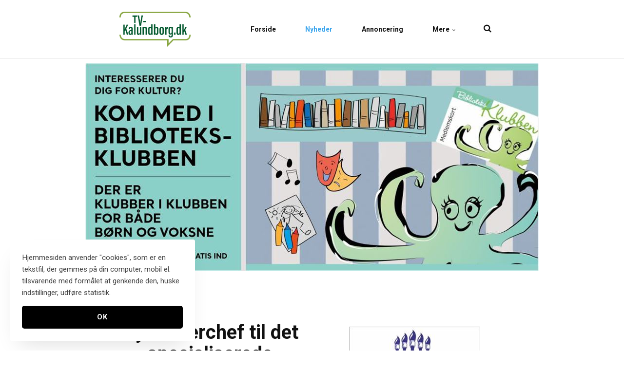

--- FILE ---
content_type: text/html; charset=utf-8
request_url: https://tv-kalundborg.dk/nyheder/ny-centerchef-til-det-specialiserede-voksen-socialomrade/
body_size: 131227
content:
    <link href="/css/custom.css?8" type="text/css" rel="stylesheet">


<!DOCTYPE html>
<html lang="da">
<head>
    <link rel="preload" href="/ig-assets/fonts/fontawesome-webfont.woff2?v=4.7.0" as="font" type="font/woff2" crossorigin> 
    <link href="https://fonts.googleapis.com/css2?family=Roboto:ital,wght@0,300;0,400;0,700;1,400&display=swap" rel="stylesheet">
    <link href="/DependencyHandler.axd?s=L2Nzcy9saWIvcmVzZXQuY3NzOy9jc3MvbGliL2ZvbnQtYXdlc29tZS5jc3M7L2Nzcy9saWIvcGhvdG9zd2lwZS5jc3M7L2Nzcy9pZy1iYXNlLmNzczsvY3NzL2lnLWhlYWRlci5jc3M7L2Nzcy9pZy1mb290ZXIuY3NzOy9jc3MvaWctd2lkZ2V0cy5jc3M7&amp;t=Css&amp;cdv=985032153" type="text/css" rel="stylesheet"/>
    <link href="/css/generated-themes/ig-theme-ehCIuUyvJkGiece2qo2tA.css?v=081120231039" type="text/css" rel="stylesheet">
    
    
    
    



<meta charset="utf-8">
<meta http-equiv="x-ua-compatible" content="ie=edge">
<meta name="viewport" content="width=device-width, initial-scale=1">

<title>Ny centerchef til det specialiserede voksen-socialomr&#229;de - TV-Kalundborg</title>
<meta name="description" content="">

<meta property="og:title" content="Ny centerchef til det specialiserede voksen-socialomr&#229;de - TV-Kalundborg" />
<meta property="og:type" content="website" />
<meta property="og:description" content="" />
<meta property="og:url" content="https://tv-kalundborg.dk/nyheder/ny-centerchef-til-det-specialiserede-voksen-socialomrade/">
<meta name="twitter:card" content="summary_large_image">

    
<meta name="twitter:title" content="Ny centerchef til det specialiserede voksen-socialomr&#229;de - TV-Kalundborg">
<meta name="twitter:description" content="">
<!--?upscale=false&width=1200-->
    <meta property="og:image" content="https://tv-kalundborg.dk/media/izibgc0o/ra-dhus_set_fra_ka-strupvej2.jpg?width=1200&quality=80" />
    <meta name="twitter:image" content="https://tv-kalundborg.dk/media/izibgc0o/ra-dhus_set_fra_ka-strupvej2.jpg?width=1200&quality=80">

    <meta name="og:site_name" content="TV-Kalundborg" />







    
    
    <script>window.MSInputMethodContext && document.documentMode && document.write('<script src="/scripts/lib/ie11CustomProperties.js"><\x2fscript>');</script>
    
    <style>
        .Provector_videoWrapper {position: relative;padding-bottom: 56.25%; /* 16:9 */padding-top: 0px;height: 0;}.Provector_videoWrapper iframe {position: absolute;top: 0;left: 0;width: 100%;height: 100%;}
    </style>
    
    <link rel="apple-touch-icon" sizes="180x180" href="/apple-touch-icon.png">
<link rel="icon" type="image/png" sizes="32x32" href="/favicon-32x32.png">
<link rel="icon" type="image/png" sizes="16x16" href="/favicon-16x16.png">
<link rel="manifest" href="/site.webmanifest">
<link rel="mask-icon" href="/safari-pinned-tab.svg" color="#ffffff">
<meta name="msapplication-TileColor" content="#ffffff">
<meta name="theme-color" content="#ffffff">
    
<script src="//collect.privacystats.com/js/ps.js" type="text/javascript"></script>
<script src="//collect.privacystats.com/collect/?privacystats_c=53d2d392-bc36-45dc-8b8f-ad1bf966a28a" type="text/javascript"></script>
    
    <script type="text/javascript">

  var _gaq = _gaq || [];
  _gaq.push(['_setAccount', 'UA-11950221-1']);
  _gaq.push(['_trackPageview']);

  (function() {
    var ga = document.createElement('script'); ga.type = 'text/javascript'; ga.async = true;
    ga.src = ('https:' == document.location.protocol ? 'https://ssl' : 'http://www') + '.google-analytics.com/ga.js';
    var s = document.getElementsByTagName('script')[0]; s.parentNode.insertBefore(ga, s);
  })();

</script>
    
</head>
<body class="page-loading " data-siteid="1287" data-culture="da-DK">

    <a href="#content" class="button skip-link">Spring til indhold</a>
    
    <div class="io-hook"></div>




<header class="top top--light top--small-width  top--navigation-right">
	<div class="top-inner">
	    <div class="top__left">
    		<a href="/" class="logo logo--on-light" title="TV-Kalundborg">
    			<img src="/media/xikf21qz/tv-k_logo_lille.png" alt="TV-Kalundborg">
    		</a>
    		<a href="/" class="logo logo--on-dark" title="TV-Kalundborg">
    			<img src="/media/xikf21qz/tv-k_logo_lille.png" alt="TV-Kalundborg">
    		</a>
		</div>
		
<div class="top__middle">
    <nav class="main-nav main-nav--main">
        <ul class="main-nav__ul main-nav__ul--first">
            
                    <li class="main-nav__li">
                        <a class="main-nav__a" href="/">Forside</a>
                    </li>
                    <li class="main-nav__li selected">
                            <a class="main-nav__a" href="/nyheder/">Nyheder</a>
                    </li>
                    <li class="main-nav__li">
                            <a class="main-nav__a" href="/annoncering/">Annoncering</a>
                    </li>
                    <li class="main-nav__li">
                            <a class="main-nav__a" href="/mere/">Mere <i class="fa fa-chevron-down" aria-hidden="true"></i><button class="expand" tabindex="0" aria-label="Visa delsidor"><i class="fa fa-plus" aria-hidden="true"></i></button></a>
                            <ul class="main-nav__ul main-nav__ul--second">
                                    <li class="main-nav__li">
                                            <a class="main-nav__a" href="/mere/om-tv-kalundborg/">Om TV kalundborg</a>

                                    </li>
                                    <li class="main-nav__li">
                                            <a class="main-nav__a" href="/mere/retningslinier/">Retningslinier</a>

                                    </li>
                                    <li class="main-nav__li">
                                            <a class="main-nav__a" href="/mere/laeserbreve/">L&#230;serbreve</a>

                                    </li>
                                    <li class="main-nav__li">
                                            <a class="main-nav__a" href="/mere/kontakt/">Kontakt</a>

                                    </li>
                            </ul>
                    </li>


            

            

        </ul>

    </nav>
</div>

<div class="top__right hide--m">
    <nav class="main-nav main-nav--side">
        <ul class="main-nav__ul main-nav__ul--first">
                <li class="main-nav__li toggle-search">
                    <a class="main-nav__a" href="#" title="S&#248;g" aria-label="search">
                        <i class="fa fa-search" style="padding-top:70%" aria-hidden="true"></i>
                    </a>
                </li>

            

            
        </ul>

    </nav>
</div>






		
		<nav class="mobile-actions">
			<ul>
    				<li class="toggle-search">
    				    <a href="#" title="S&#248;g">
    				        <i class="fa fa-search" aria-hidden="true"></i>
    				    </a>
    				</li>
				<li>
				    <button class="hamburger" type="button" aria-label="Show navigation">
            		  <span class="hamburger-box">
            		    <span class="hamburger-inner"></span>
            		  </span>
            		</button>
				</li>
			</ul>
		</nav>
		
		
	</div>
</header>

    <main id="content">




                            <div class="slider">
            <!--<p>10</p>-->
            <div class="slide" rel="1059">
            	<div class="block white-bg" style="padding-top:10px;padding-bottom:10px">
            	    <div class="container">
            	        <div class="row">
            	            <div class="col-100" style="text-align:center">
            	                <figure class="image-block" style="max-width:930px;">
                                    <a href="/custom/banner/?id=1059" rel="no-follow" target="_blank">
                                        <!--<p>10</p>-->
                            		    <img class="lazyload1"
                        		        src="https://tv-kalundborg.b-cdn.net//system_files/banner/0000000015/b3872fa5-19dd-4e98-916d-28ea0801bc3f/kf-biblioteksklubben-topbp&#229;37-3840-4145-47.jpg?width=930px&quality=80"
                                        data-sizes="auto"
                                	    data-srcset="https://tv-kalundborg.b-cdn.net//system_files/banner/0000000015/b3872fa5-19dd-4e98-916d-28ea0801bc3f/kf-biblioteksklubben-topbp&#229;37-3840-4145-47.jpg?upscale=false&width=930px&quality=80 480w,
                                	    https://tv-kalundborg.b-cdn.net//system_files/banner/0000000015/b3872fa5-19dd-4e98-916d-28ea0801bc3f/kf-biblioteksklubben-topbp&#229;37-3840-4145-47.jpg?upscale=false&width=930px&quality=80 768w,
                                	    https://tv-kalundborg.b-cdn.net//system_files/banner/0000000015/b3872fa5-19dd-4e98-916d-28ea0801bc3f/kf-biblioteksklubben-topbp&#229;37-3840-4145-47.jpg?upscale=false&width=930px&quality=80 1000w,
                                	    https://tv-kalundborg.b-cdn.net//system_files/banner/0000000015/b3872fa5-19dd-4e98-916d-28ea0801bc3f/kf-biblioteksklubben-topbp&#229;37-3840-4145-47.jpg?upscale=false&width=930px&quality=80 1300w,
                                	    https://tv-kalundborg.b-cdn.net//system_files/banner/0000000015/b3872fa5-19dd-4e98-916d-28ea0801bc3f/kf-biblioteksklubben-topbp&#229;37-3840-4145-47.jpg?upscale=false&width=930px&quality=80 1600w,
                                	    https://tv-kalundborg.b-cdn.net//system_files/banner/0000000015/b3872fa5-19dd-4e98-916d-28ea0801bc3f/kf-biblioteksklubben-topbp&#229;37-3840-4145-47.jpg?upscale=false&width=930px&quality=80 1920w" alt="" />
                                	    </a>
                        				<figcaption></figcaption>	
                        		</figure>	
            	            </div>
            	        </div>
            	    </div>
            	</div>
            </div>
            <!--<p>10</p>-->
            <div class="slide" rel="1008">
            	<div class="block white-bg" style="padding-top:10px;padding-bottom:10px">
            	    <div class="container">
            	        <div class="row">
            	            <div class="col-100" style="text-align:center">
            	                <figure class="image-block" style="max-width:930px;">
                                    <a href="/custom/banner/?id=1008" rel="no-follow" target="_blank">
                                        <!--<p>10</p>-->
                                             <img class="lazyload1"
                        		        src="https://tv-kalundborg.b-cdn.net//system_files/banner/0000000015/66252135-5f65-4aee-ada8-b9f48a3a5d0c/sejsdynertopbannervinterudsalg2026-uge3-4-5gif(930x426px).gif"
                                        data-sizes="auto"
                                	    data-srcset="https://tv-kalundborg.b-cdn.net//system_files/banner/0000000015/66252135-5f65-4aee-ada8-b9f48a3a5d0c/sejsdynertopbannervinterudsalg2026-uge3-4-5gif(930x426px).gif 480w,
                                	    https://tv-kalundborg.b-cdn.net//system_files/banner/0000000015/66252135-5f65-4aee-ada8-b9f48a3a5d0c/sejsdynertopbannervinterudsalg2026-uge3-4-5gif(930x426px).gif 768w,
                                	    https://tv-kalundborg.b-cdn.net//system_files/banner/0000000015/66252135-5f65-4aee-ada8-b9f48a3a5d0c/sejsdynertopbannervinterudsalg2026-uge3-4-5gif(930x426px).gif 1000w,
                                	    https://tv-kalundborg.b-cdn.net//system_files/banner/0000000015/66252135-5f65-4aee-ada8-b9f48a3a5d0c/sejsdynertopbannervinterudsalg2026-uge3-4-5gif(930x426px).gif 1300w,
                                	    https://tv-kalundborg.b-cdn.net//system_files/banner/0000000015/66252135-5f65-4aee-ada8-b9f48a3a5d0c/sejsdynertopbannervinterudsalg2026-uge3-4-5gif(930x426px).gif 1600w,
                                	    https://tv-kalundborg.b-cdn.net//system_files/banner/0000000015/66252135-5f65-4aee-ada8-b9f48a3a5d0c/sejsdynertopbannervinterudsalg2026-uge3-4-5gif(930x426px).gif 1920w" alt="" />
                                	    </a>
                        				<figcaption></figcaption>	
                        		</figure>	
            	            </div>
            	        </div>
            	    </div>
            	</div>
            </div>
            <!--<p>10</p>-->
            <div class="slide" rel="1267">
            	<div class="block white-bg" style="padding-top:10px;padding-bottom:10px">
            	    <div class="container">
            	        <div class="row">
            	            <div class="col-100" style="text-align:center">
            	                <figure class="image-block" style="max-width:930px;">
                                    <a href="/custom/banner/?id=1267" rel="no-follow" target="_blank">
                                        <!--<p>10</p>-->
                            		    <img class="lazyload1"
                        		        src="https://tv-kalundborg.b-cdn.net//system_files/banner/0000000015/ea446278-999d-43f3-8499-f4be7a29b121/danskklimaogvarmepumper930x426topbanner.png?width=930px&quality=80"
                                        data-sizes="auto"
                                	    data-srcset="https://tv-kalundborg.b-cdn.net//system_files/banner/0000000015/ea446278-999d-43f3-8499-f4be7a29b121/danskklimaogvarmepumper930x426topbanner.png?upscale=false&width=930px&quality=80 480w,
                                	    https://tv-kalundborg.b-cdn.net//system_files/banner/0000000015/ea446278-999d-43f3-8499-f4be7a29b121/danskklimaogvarmepumper930x426topbanner.png?upscale=false&width=930px&quality=80 768w,
                                	    https://tv-kalundborg.b-cdn.net//system_files/banner/0000000015/ea446278-999d-43f3-8499-f4be7a29b121/danskklimaogvarmepumper930x426topbanner.png?upscale=false&width=930px&quality=80 1000w,
                                	    https://tv-kalundborg.b-cdn.net//system_files/banner/0000000015/ea446278-999d-43f3-8499-f4be7a29b121/danskklimaogvarmepumper930x426topbanner.png?upscale=false&width=930px&quality=80 1300w,
                                	    https://tv-kalundborg.b-cdn.net//system_files/banner/0000000015/ea446278-999d-43f3-8499-f4be7a29b121/danskklimaogvarmepumper930x426topbanner.png?upscale=false&width=930px&quality=80 1600w,
                                	    https://tv-kalundborg.b-cdn.net//system_files/banner/0000000015/ea446278-999d-43f3-8499-f4be7a29b121/danskklimaogvarmepumper930x426topbanner.png?upscale=false&width=930px&quality=80 1920w" alt="" />
                                	    </a>
                        				<figcaption></figcaption>	
                        		</figure>	
            	            </div>
            	        </div>
            	    </div>
            	</div>
            </div>
            <!--<p>10</p>-->
            <div class="slide" rel="1251">
            	<div class="block white-bg" style="padding-top:10px;padding-bottom:10px">
            	    <div class="container">
            	        <div class="row">
            	            <div class="col-100" style="text-align:center">
            	                <figure class="image-block" style="max-width:930px;">
                                    <a href="/custom/banner/?id=1251" rel="no-follow" target="_blank">
                                        <!--<p>10</p>-->
                            		    <img class="lazyload1"
                        		        src="https://tv-kalundborg.b-cdn.net//system_files/banner/0000000015/42deeb13-4a53-4087-81b9-35c27c1b6abf/23413_kalundborg_display_930x4262.jpg?width=930px&quality=80"
                                        data-sizes="auto"
                                	    data-srcset="https://tv-kalundborg.b-cdn.net//system_files/banner/0000000015/42deeb13-4a53-4087-81b9-35c27c1b6abf/23413_kalundborg_display_930x4262.jpg?upscale=false&width=930px&quality=80 480w,
                                	    https://tv-kalundborg.b-cdn.net//system_files/banner/0000000015/42deeb13-4a53-4087-81b9-35c27c1b6abf/23413_kalundborg_display_930x4262.jpg?upscale=false&width=930px&quality=80 768w,
                                	    https://tv-kalundborg.b-cdn.net//system_files/banner/0000000015/42deeb13-4a53-4087-81b9-35c27c1b6abf/23413_kalundborg_display_930x4262.jpg?upscale=false&width=930px&quality=80 1000w,
                                	    https://tv-kalundborg.b-cdn.net//system_files/banner/0000000015/42deeb13-4a53-4087-81b9-35c27c1b6abf/23413_kalundborg_display_930x4262.jpg?upscale=false&width=930px&quality=80 1300w,
                                	    https://tv-kalundborg.b-cdn.net//system_files/banner/0000000015/42deeb13-4a53-4087-81b9-35c27c1b6abf/23413_kalundborg_display_930x4262.jpg?upscale=false&width=930px&quality=80 1600w,
                                	    https://tv-kalundborg.b-cdn.net//system_files/banner/0000000015/42deeb13-4a53-4087-81b9-35c27c1b6abf/23413_kalundborg_display_930x4262.jpg?upscale=false&width=930px&quality=80 1920w" alt="" />
                                	    </a>
                        				<figcaption></figcaption>	
                        		</figure>	
            	            </div>
            	        </div>
            	    </div>
            	</div>
            </div>
            <!--<p>10</p>-->
            <div class="slide" rel="843">
            	<div class="block white-bg" style="padding-top:10px;padding-bottom:10px">
            	    <div class="container">
            	        <div class="row">
            	            <div class="col-100" style="text-align:center">
            	                <figure class="image-block" style="max-width:930px;">
                                    <a href="/custom/banner/?id=843" rel="no-follow" target="_blank">
                                        <!--<p>10</p>-->
                            		    <img class="lazyload1"
                        		        src="https://tv-kalundborg.b-cdn.net//system_files/banner/0000000015/f66cc337-99b5-40d9-ae02-046b5230ca7b/lipstopbanner-ditlokaleautov&#230;rksted(1).jpg?width=930px&quality=80"
                                        data-sizes="auto"
                                	    data-srcset="https://tv-kalundborg.b-cdn.net//system_files/banner/0000000015/f66cc337-99b5-40d9-ae02-046b5230ca7b/lipstopbanner-ditlokaleautov&#230;rksted(1).jpg?upscale=false&width=930px&quality=80 480w,
                                	    https://tv-kalundborg.b-cdn.net//system_files/banner/0000000015/f66cc337-99b5-40d9-ae02-046b5230ca7b/lipstopbanner-ditlokaleautov&#230;rksted(1).jpg?upscale=false&width=930px&quality=80 768w,
                                	    https://tv-kalundborg.b-cdn.net//system_files/banner/0000000015/f66cc337-99b5-40d9-ae02-046b5230ca7b/lipstopbanner-ditlokaleautov&#230;rksted(1).jpg?upscale=false&width=930px&quality=80 1000w,
                                	    https://tv-kalundborg.b-cdn.net//system_files/banner/0000000015/f66cc337-99b5-40d9-ae02-046b5230ca7b/lipstopbanner-ditlokaleautov&#230;rksted(1).jpg?upscale=false&width=930px&quality=80 1300w,
                                	    https://tv-kalundborg.b-cdn.net//system_files/banner/0000000015/f66cc337-99b5-40d9-ae02-046b5230ca7b/lipstopbanner-ditlokaleautov&#230;rksted(1).jpg?upscale=false&width=930px&quality=80 1600w,
                                	    https://tv-kalundborg.b-cdn.net//system_files/banner/0000000015/f66cc337-99b5-40d9-ae02-046b5230ca7b/lipstopbanner-ditlokaleautov&#230;rksted(1).jpg?upscale=false&width=930px&quality=80 1920w" alt="" />
                                	    </a>
                        				<figcaption></figcaption>	
                        		</figure>	
            	            </div>
            	        </div>
            	    </div>
            	</div>
            </div>
            <!--<p>10</p>-->
            <div class="slide" rel="64">
            	<div class="block white-bg" style="padding-top:10px;padding-bottom:10px">
            	    <div class="container">
            	        <div class="row">
            	            <div class="col-100" style="text-align:center">
            	                <figure class="image-block" style="max-width:930px;">
                                    <a href="/custom/banner/?id=64" rel="no-follow" target="_blank">
                                        <!--<p>10</p>-->
                                             <img class="lazyload1"
                        		        src="https://tv-kalundborg.b-cdn.net//system_files/banner/0000000015/a5ea4d7b-6066-49da-ad68-45d8b26cbcf4/bannertvk-gif(1).gif"
                                        data-sizes="auto"
                                	    data-srcset="https://tv-kalundborg.b-cdn.net//system_files/banner/0000000015/a5ea4d7b-6066-49da-ad68-45d8b26cbcf4/bannertvk-gif(1).gif 480w,
                                	    https://tv-kalundborg.b-cdn.net//system_files/banner/0000000015/a5ea4d7b-6066-49da-ad68-45d8b26cbcf4/bannertvk-gif(1).gif 768w,
                                	    https://tv-kalundborg.b-cdn.net//system_files/banner/0000000015/a5ea4d7b-6066-49da-ad68-45d8b26cbcf4/bannertvk-gif(1).gif 1000w,
                                	    https://tv-kalundborg.b-cdn.net//system_files/banner/0000000015/a5ea4d7b-6066-49da-ad68-45d8b26cbcf4/bannertvk-gif(1).gif 1300w,
                                	    https://tv-kalundborg.b-cdn.net//system_files/banner/0000000015/a5ea4d7b-6066-49da-ad68-45d8b26cbcf4/bannertvk-gif(1).gif 1600w,
                                	    https://tv-kalundborg.b-cdn.net//system_files/banner/0000000015/a5ea4d7b-6066-49da-ad68-45d8b26cbcf4/bannertvk-gif(1).gif 1920w" alt="" />
                                	    </a>
                        				<figcaption></figcaption>	
                        		</figure>	
            	            </div>
            	        </div>
            	    </div>
            	</div>
            </div>
            <!--<p>10</p>-->
            <div class="slide" rel="1146">
            	<div class="block white-bg" style="padding-top:10px;padding-bottom:10px">
            	    <div class="container">
            	        <div class="row">
            	            <div class="col-100" style="text-align:center">
            	                <figure class="image-block" style="max-width:930px;">
                                    <a href="/custom/banner/?id=1146" rel="no-follow" target="_blank">
                                        <!--<p>10</p>-->
                                             <img class="lazyload1"
                        		        src="https://tv-kalundborg.b-cdn.net//system_files/banner/0000000015/597337f1-13a2-4662-aec9-d0df563f6f9e/101893_kalundborg_0126_topbanner_930x426px_gulv.gif"
                                        data-sizes="auto"
                                	    data-srcset="https://tv-kalundborg.b-cdn.net//system_files/banner/0000000015/597337f1-13a2-4662-aec9-d0df563f6f9e/101893_kalundborg_0126_topbanner_930x426px_gulv.gif 480w,
                                	    https://tv-kalundborg.b-cdn.net//system_files/banner/0000000015/597337f1-13a2-4662-aec9-d0df563f6f9e/101893_kalundborg_0126_topbanner_930x426px_gulv.gif 768w,
                                	    https://tv-kalundborg.b-cdn.net//system_files/banner/0000000015/597337f1-13a2-4662-aec9-d0df563f6f9e/101893_kalundborg_0126_topbanner_930x426px_gulv.gif 1000w,
                                	    https://tv-kalundborg.b-cdn.net//system_files/banner/0000000015/597337f1-13a2-4662-aec9-d0df563f6f9e/101893_kalundborg_0126_topbanner_930x426px_gulv.gif 1300w,
                                	    https://tv-kalundborg.b-cdn.net//system_files/banner/0000000015/597337f1-13a2-4662-aec9-d0df563f6f9e/101893_kalundborg_0126_topbanner_930x426px_gulv.gif 1600w,
                                	    https://tv-kalundborg.b-cdn.net//system_files/banner/0000000015/597337f1-13a2-4662-aec9-d0df563f6f9e/101893_kalundborg_0126_topbanner_930x426px_gulv.gif 1920w" alt="" />
                                	    </a>
                        				<figcaption></figcaption>	
                        		</figure>	
            	            </div>
            	        </div>
            	    </div>
            	</div>
            </div>
            <!--<p>10</p>-->
            <div class="slide" rel="1215">
            	<div class="block white-bg" style="padding-top:10px;padding-bottom:10px">
            	    <div class="container">
            	        <div class="row">
            	            <div class="col-100" style="text-align:center">
            	                <figure class="image-block" style="max-width:930px;">
                                    <a href="/custom/banner/?id=1215" rel="no-follow" target="_blank">
                                        <!--<p>10</p>-->
                            		    <img class="lazyload1"
                        		        src="https://tv-kalundborg.b-cdn.net//system_files/banner/0000000015/a2355fd2-11a0-4dad-8dae-366ea79d7de2/930x426topbanner_br&#248;ggervvs.jpg?width=930px&quality=80"
                                        data-sizes="auto"
                                	    data-srcset="https://tv-kalundborg.b-cdn.net//system_files/banner/0000000015/a2355fd2-11a0-4dad-8dae-366ea79d7de2/930x426topbanner_br&#248;ggervvs.jpg?upscale=false&width=930px&quality=80 480w,
                                	    https://tv-kalundborg.b-cdn.net//system_files/banner/0000000015/a2355fd2-11a0-4dad-8dae-366ea79d7de2/930x426topbanner_br&#248;ggervvs.jpg?upscale=false&width=930px&quality=80 768w,
                                	    https://tv-kalundborg.b-cdn.net//system_files/banner/0000000015/a2355fd2-11a0-4dad-8dae-366ea79d7de2/930x426topbanner_br&#248;ggervvs.jpg?upscale=false&width=930px&quality=80 1000w,
                                	    https://tv-kalundborg.b-cdn.net//system_files/banner/0000000015/a2355fd2-11a0-4dad-8dae-366ea79d7de2/930x426topbanner_br&#248;ggervvs.jpg?upscale=false&width=930px&quality=80 1300w,
                                	    https://tv-kalundborg.b-cdn.net//system_files/banner/0000000015/a2355fd2-11a0-4dad-8dae-366ea79d7de2/930x426topbanner_br&#248;ggervvs.jpg?upscale=false&width=930px&quality=80 1600w,
                                	    https://tv-kalundborg.b-cdn.net//system_files/banner/0000000015/a2355fd2-11a0-4dad-8dae-366ea79d7de2/930x426topbanner_br&#248;ggervvs.jpg?upscale=false&width=930px&quality=80 1920w" alt="" />
                                	    </a>
                        				<figcaption></figcaption>	
                        		</figure>	
            	            </div>
            	        </div>
            	    </div>
            	</div>
            </div>
    </div>

            

<style>
    
        .post__body {
    max-width: 970px;
    padding: 0 20px;
    margin: 0 auto;
    }
    
    .container {
        margin-right: auto;
    margin-left: auto;
    padding-left: 0px;
    padding-right: 0px;

}

.post__image {
    max-width: 928px;
 }
    
</style>
<section class="block post white-bg">

    <div class="block__header">
        
        

         
                         <div class="row row--center">
<div class="col-50 col-s-100">
         
        
        
       
        <h1>Ny centerchef til det specialiserede voksen-socialomr&#229;de</h1>
        <div class="post__header">
			                <div class="post__meta">
                     02. maj 2023
                </div>
		</div>
            <div class="block__header-text">
                
                
                
                <p>Den kommende centerchef ser frem til at sætte sit præg på dagligdagen for medarbejdere, borgere og pårørende.</p>
            </div>
        
    
        
         </div>
   
       
        <div class="col-50 col-s-100">
            <text>



                            <div class="slider">
            <!--<p>4</p>-->
            <div class="slide" rel="1194">
            	<div class="block white-bg" style="padding-top:10px;padding-bottom:10px">
            	    <div class="container">
            	        <div class="row">
            	            <div class="col-100" style="text-align:center">
            	                <figure class="image-block" style="max-width:269px;">
                                    <a href="/custom/banner/?id=1194" rel="no-follow" target="_blank">
                                        <!--<p>4</p>-->
                            		    <img class="lazyload1"
                        		        src="https://tv-kalundborg.b-cdn.net//system_files/banner/0000000015/3a7693ec-f204-49e3-8ba7-17fbcfa53714/kalbmalerservice269x269banner3(1).jpg?width=269px&quality=80"
                                        data-sizes="auto"
                                	    data-srcset="https://tv-kalundborg.b-cdn.net//system_files/banner/0000000015/3a7693ec-f204-49e3-8ba7-17fbcfa53714/kalbmalerservice269x269banner3(1).jpg?upscale=false&width=269px&quality=80 480w,
                                	    https://tv-kalundborg.b-cdn.net//system_files/banner/0000000015/3a7693ec-f204-49e3-8ba7-17fbcfa53714/kalbmalerservice269x269banner3(1).jpg?upscale=false&width=269px&quality=80 768w,
                                	    https://tv-kalundborg.b-cdn.net//system_files/banner/0000000015/3a7693ec-f204-49e3-8ba7-17fbcfa53714/kalbmalerservice269x269banner3(1).jpg?upscale=false&width=269px&quality=80 1000w,
                                	    https://tv-kalundborg.b-cdn.net//system_files/banner/0000000015/3a7693ec-f204-49e3-8ba7-17fbcfa53714/kalbmalerservice269x269banner3(1).jpg?upscale=false&width=269px&quality=80 1300w,
                                	    https://tv-kalundborg.b-cdn.net//system_files/banner/0000000015/3a7693ec-f204-49e3-8ba7-17fbcfa53714/kalbmalerservice269x269banner3(1).jpg?upscale=false&width=269px&quality=80 1600w,
                                	    https://tv-kalundborg.b-cdn.net//system_files/banner/0000000015/3a7693ec-f204-49e3-8ba7-17fbcfa53714/kalbmalerservice269x269banner3(1).jpg?upscale=false&width=269px&quality=80 1920w" alt="" />
                                	    </a>
                        				<figcaption></figcaption>	
                        		</figure>	
            	            </div>
            	        </div>
            	    </div>
            	</div>
            </div>
            <!--<p>4</p>-->
            <div class="slide" rel="1240">
            	<div class="block white-bg" style="padding-top:10px;padding-bottom:10px">
            	    <div class="container">
            	        <div class="row">
            	            <div class="col-100" style="text-align:center">
            	                <figure class="image-block" style="max-width:269px;">
                                    <a href="/custom/banner/?id=1240" rel="no-follow" target="_blank">
                                        <!--<p>4</p>-->
                                             <img class="lazyload1"
                        		        src="https://tv-kalundborg.b-cdn.net//system_files/banner/0000000015/e7fc54e0-5863-450f-962e-a3be55de574d/kalkomm191225.gif"
                                        data-sizes="auto"
                                	    data-srcset="https://tv-kalundborg.b-cdn.net//system_files/banner/0000000015/e7fc54e0-5863-450f-962e-a3be55de574d/kalkomm191225.gif 480w,
                                	    https://tv-kalundborg.b-cdn.net//system_files/banner/0000000015/e7fc54e0-5863-450f-962e-a3be55de574d/kalkomm191225.gif 768w,
                                	    https://tv-kalundborg.b-cdn.net//system_files/banner/0000000015/e7fc54e0-5863-450f-962e-a3be55de574d/kalkomm191225.gif 1000w,
                                	    https://tv-kalundborg.b-cdn.net//system_files/banner/0000000015/e7fc54e0-5863-450f-962e-a3be55de574d/kalkomm191225.gif 1300w,
                                	    https://tv-kalundborg.b-cdn.net//system_files/banner/0000000015/e7fc54e0-5863-450f-962e-a3be55de574d/kalkomm191225.gif 1600w,
                                	    https://tv-kalundborg.b-cdn.net//system_files/banner/0000000015/e7fc54e0-5863-450f-962e-a3be55de574d/kalkomm191225.gif 1920w" alt="" />
                                	    </a>
                        				<figcaption></figcaption>	
                        		</figure>	
            	            </div>
            	        </div>
            	    </div>
            	</div>
            </div>
            <!--<p>4</p>-->
            <div class="slide" rel="59">
            	<div class="block white-bg" style="padding-top:10px;padding-bottom:10px">
            	    <div class="container">
            	        <div class="row">
            	            <div class="col-100" style="text-align:center">
            	                <figure class="image-block" style="max-width:269px;">
                                    <a href="/custom/banner/?id=59" rel="no-follow" target="_blank">
                                        <!--<p>4</p>-->
                            		    <img class="lazyload1"
                        		        src="https://tv-kalundborg.b-cdn.net//system_files/banner/0000000015/d596650d-1b47-4e08-8c22-8e45ced1827c/lof269x269banner3.jpg?width=269px&quality=80"
                                        data-sizes="auto"
                                	    data-srcset="https://tv-kalundborg.b-cdn.net//system_files/banner/0000000015/d596650d-1b47-4e08-8c22-8e45ced1827c/lof269x269banner3.jpg?upscale=false&width=269px&quality=80 480w,
                                	    https://tv-kalundborg.b-cdn.net//system_files/banner/0000000015/d596650d-1b47-4e08-8c22-8e45ced1827c/lof269x269banner3.jpg?upscale=false&width=269px&quality=80 768w,
                                	    https://tv-kalundborg.b-cdn.net//system_files/banner/0000000015/d596650d-1b47-4e08-8c22-8e45ced1827c/lof269x269banner3.jpg?upscale=false&width=269px&quality=80 1000w,
                                	    https://tv-kalundborg.b-cdn.net//system_files/banner/0000000015/d596650d-1b47-4e08-8c22-8e45ced1827c/lof269x269banner3.jpg?upscale=false&width=269px&quality=80 1300w,
                                	    https://tv-kalundborg.b-cdn.net//system_files/banner/0000000015/d596650d-1b47-4e08-8c22-8e45ced1827c/lof269x269banner3.jpg?upscale=false&width=269px&quality=80 1600w,
                                	    https://tv-kalundborg.b-cdn.net//system_files/banner/0000000015/d596650d-1b47-4e08-8c22-8e45ced1827c/lof269x269banner3.jpg?upscale=false&width=269px&quality=80 1920w" alt="" />
                                	    </a>
                        				<figcaption></figcaption>	
                        		</figure>	
            	            </div>
            	        </div>
            	    </div>
            	</div>
            </div>
            <!--<p>4</p>-->
            <div class="slide" rel="1269">
            	<div class="block white-bg" style="padding-top:10px;padding-bottom:10px">
            	    <div class="container">
            	        <div class="row">
            	            <div class="col-100" style="text-align:center">
            	                <figure class="image-block" style="max-width:269px;">
                                    <a href="/custom/banner/?id=1269" rel="no-follow" target="_blank">
                                        <!--<p>4</p>-->
                            		    <img class="lazyload1"
                        		        src="https://tv-kalundborg.b-cdn.net//system_files/banner/0000000015/e4244c92-e3fd-4410-9d2c-4e356d95019c/poulbuur-banner3forslag2.jpg?width=269px&quality=80"
                                        data-sizes="auto"
                                	    data-srcset="https://tv-kalundborg.b-cdn.net//system_files/banner/0000000015/e4244c92-e3fd-4410-9d2c-4e356d95019c/poulbuur-banner3forslag2.jpg?upscale=false&width=269px&quality=80 480w,
                                	    https://tv-kalundborg.b-cdn.net//system_files/banner/0000000015/e4244c92-e3fd-4410-9d2c-4e356d95019c/poulbuur-banner3forslag2.jpg?upscale=false&width=269px&quality=80 768w,
                                	    https://tv-kalundborg.b-cdn.net//system_files/banner/0000000015/e4244c92-e3fd-4410-9d2c-4e356d95019c/poulbuur-banner3forslag2.jpg?upscale=false&width=269px&quality=80 1000w,
                                	    https://tv-kalundborg.b-cdn.net//system_files/banner/0000000015/e4244c92-e3fd-4410-9d2c-4e356d95019c/poulbuur-banner3forslag2.jpg?upscale=false&width=269px&quality=80 1300w,
                                	    https://tv-kalundborg.b-cdn.net//system_files/banner/0000000015/e4244c92-e3fd-4410-9d2c-4e356d95019c/poulbuur-banner3forslag2.jpg?upscale=false&width=269px&quality=80 1600w,
                                	    https://tv-kalundborg.b-cdn.net//system_files/banner/0000000015/e4244c92-e3fd-4410-9d2c-4e356d95019c/poulbuur-banner3forslag2.jpg?upscale=false&width=269px&quality=80 1920w" alt="" />
                                	    </a>
                        				<figcaption></figcaption>	
                        		</figure>	
            	            </div>
            	        </div>
            	    </div>
            	</div>
            </div>
            <!--<p>4</p>-->
            <div class="slide" rel="1268">
            	<div class="block white-bg" style="padding-top:10px;padding-bottom:10px">
            	    <div class="container">
            	        <div class="row">
            	            <div class="col-100" style="text-align:center">
            	                <figure class="image-block" style="max-width:269px;">
                                    <a href="/custom/banner/?id=1268" rel="no-follow" target="_blank">
                                        <!--<p>4</p>-->
                            		    <img class="lazyload1"
                        		        src="https://tv-kalundborg.b-cdn.net//system_files/banner/0000000015/50f52cfa-1b9d-4121-8617-6e27a3583c03/tekstur-udsalg269x269banner3.jpg?width=269px&quality=80"
                                        data-sizes="auto"
                                	    data-srcset="https://tv-kalundborg.b-cdn.net//system_files/banner/0000000015/50f52cfa-1b9d-4121-8617-6e27a3583c03/tekstur-udsalg269x269banner3.jpg?upscale=false&width=269px&quality=80 480w,
                                	    https://tv-kalundborg.b-cdn.net//system_files/banner/0000000015/50f52cfa-1b9d-4121-8617-6e27a3583c03/tekstur-udsalg269x269banner3.jpg?upscale=false&width=269px&quality=80 768w,
                                	    https://tv-kalundborg.b-cdn.net//system_files/banner/0000000015/50f52cfa-1b9d-4121-8617-6e27a3583c03/tekstur-udsalg269x269banner3.jpg?upscale=false&width=269px&quality=80 1000w,
                                	    https://tv-kalundborg.b-cdn.net//system_files/banner/0000000015/50f52cfa-1b9d-4121-8617-6e27a3583c03/tekstur-udsalg269x269banner3.jpg?upscale=false&width=269px&quality=80 1300w,
                                	    https://tv-kalundborg.b-cdn.net//system_files/banner/0000000015/50f52cfa-1b9d-4121-8617-6e27a3583c03/tekstur-udsalg269x269banner3.jpg?upscale=false&width=269px&quality=80 1600w,
                                	    https://tv-kalundborg.b-cdn.net//system_files/banner/0000000015/50f52cfa-1b9d-4121-8617-6e27a3583c03/tekstur-udsalg269x269banner3.jpg?upscale=false&width=269px&quality=80 1920w" alt="" />
                                	    </a>
                        				<figcaption></figcaption>	
                        		</figure>	
            	            </div>
            	        </div>
            	    </div>
            	</div>
            </div>
            <!--<p>4</p>-->
            <div class="slide" rel="16">
            	<div class="block white-bg" style="padding-top:10px;padding-bottom:10px">
            	    <div class="container">
            	        <div class="row">
            	            <div class="col-100" style="text-align:center">
            	                <figure class="image-block" style="max-width:269px;">
                                    <a href="/custom/banner/?id=16" rel="no-follow" target="_blank">
                                        <!--<p>4</p>-->
                            		    <img class="lazyload1"
                        		        src="https://tv-kalundborg.b-cdn.net//system_files/banner/0000000015/210824ff-2377-4c8d-8fd7-4e5d9314d53a/beierholmannonce2.jpg?width=269px&quality=80"
                                        data-sizes="auto"
                                	    data-srcset="https://tv-kalundborg.b-cdn.net//system_files/banner/0000000015/210824ff-2377-4c8d-8fd7-4e5d9314d53a/beierholmannonce2.jpg?upscale=false&width=269px&quality=80 480w,
                                	    https://tv-kalundborg.b-cdn.net//system_files/banner/0000000015/210824ff-2377-4c8d-8fd7-4e5d9314d53a/beierholmannonce2.jpg?upscale=false&width=269px&quality=80 768w,
                                	    https://tv-kalundborg.b-cdn.net//system_files/banner/0000000015/210824ff-2377-4c8d-8fd7-4e5d9314d53a/beierholmannonce2.jpg?upscale=false&width=269px&quality=80 1000w,
                                	    https://tv-kalundborg.b-cdn.net//system_files/banner/0000000015/210824ff-2377-4c8d-8fd7-4e5d9314d53a/beierholmannonce2.jpg?upscale=false&width=269px&quality=80 1300w,
                                	    https://tv-kalundborg.b-cdn.net//system_files/banner/0000000015/210824ff-2377-4c8d-8fd7-4e5d9314d53a/beierholmannonce2.jpg?upscale=false&width=269px&quality=80 1600w,
                                	    https://tv-kalundborg.b-cdn.net//system_files/banner/0000000015/210824ff-2377-4c8d-8fd7-4e5d9314d53a/beierholmannonce2.jpg?upscale=false&width=269px&quality=80 1920w" alt="" />
                                	    </a>
                        				<figcaption></figcaption>	
                        		</figure>	
            	            </div>
            	        </div>
            	    </div>
            	</div>
            </div>
            <!--<p>4</p>-->
            <div class="slide" rel="1212">
            	<div class="block white-bg" style="padding-top:10px;padding-bottom:10px">
            	    <div class="container">
            	        <div class="row">
            	            <div class="col-100" style="text-align:center">
            	                <figure class="image-block" style="max-width:269px;">
                                    <a href="/custom/banner/?id=1212" rel="no-follow" target="_blank">
                                        <!--<p>4</p>-->
                            		    <img class="lazyload1"
                        		        src="https://tv-kalundborg.b-cdn.net//system_files/banner/0000000015/be19a3a0-81b1-4c95-8b7d-3c505111c7b7/251105_tv-kalundborg_269x269_houg.jpg?width=269px&quality=80"
                                        data-sizes="auto"
                                	    data-srcset="https://tv-kalundborg.b-cdn.net//system_files/banner/0000000015/be19a3a0-81b1-4c95-8b7d-3c505111c7b7/251105_tv-kalundborg_269x269_houg.jpg?upscale=false&width=269px&quality=80 480w,
                                	    https://tv-kalundborg.b-cdn.net//system_files/banner/0000000015/be19a3a0-81b1-4c95-8b7d-3c505111c7b7/251105_tv-kalundborg_269x269_houg.jpg?upscale=false&width=269px&quality=80 768w,
                                	    https://tv-kalundborg.b-cdn.net//system_files/banner/0000000015/be19a3a0-81b1-4c95-8b7d-3c505111c7b7/251105_tv-kalundborg_269x269_houg.jpg?upscale=false&width=269px&quality=80 1000w,
                                	    https://tv-kalundborg.b-cdn.net//system_files/banner/0000000015/be19a3a0-81b1-4c95-8b7d-3c505111c7b7/251105_tv-kalundborg_269x269_houg.jpg?upscale=false&width=269px&quality=80 1300w,
                                	    https://tv-kalundborg.b-cdn.net//system_files/banner/0000000015/be19a3a0-81b1-4c95-8b7d-3c505111c7b7/251105_tv-kalundborg_269x269_houg.jpg?upscale=false&width=269px&quality=80 1600w,
                                	    https://tv-kalundborg.b-cdn.net//system_files/banner/0000000015/be19a3a0-81b1-4c95-8b7d-3c505111c7b7/251105_tv-kalundborg_269x269_houg.jpg?upscale=false&width=269px&quality=80 1920w" alt="" />
                                	    </a>
                        				<figcaption></figcaption>	
                        		</figure>	
            	            </div>
            	        </div>
            	    </div>
            	</div>
            </div>
            <!--<p>4</p>-->
            <div class="slide" rel="1231">
            	<div class="block white-bg" style="padding-top:10px;padding-bottom:10px">
            	    <div class="container">
            	        <div class="row">
            	            <div class="col-100" style="text-align:center">
            	                <figure class="image-block" style="max-width:269px;">
                                    <a href="/custom/banner/?id=1231" rel="no-follow" target="_blank">
                                        <!--<p>4</p>-->
                            		    <img class="lazyload1"
                        		        src="https://tv-kalundborg.b-cdn.net//system_files/banner/0000000015/bc83d0cd-2e50-41d8-8ee1-37d9ae320f1b/kvicklyuge3.jpg?width=269px&quality=80"
                                        data-sizes="auto"
                                	    data-srcset="https://tv-kalundborg.b-cdn.net//system_files/banner/0000000015/bc83d0cd-2e50-41d8-8ee1-37d9ae320f1b/kvicklyuge3.jpg?upscale=false&width=269px&quality=80 480w,
                                	    https://tv-kalundborg.b-cdn.net//system_files/banner/0000000015/bc83d0cd-2e50-41d8-8ee1-37d9ae320f1b/kvicklyuge3.jpg?upscale=false&width=269px&quality=80 768w,
                                	    https://tv-kalundborg.b-cdn.net//system_files/banner/0000000015/bc83d0cd-2e50-41d8-8ee1-37d9ae320f1b/kvicklyuge3.jpg?upscale=false&width=269px&quality=80 1000w,
                                	    https://tv-kalundborg.b-cdn.net//system_files/banner/0000000015/bc83d0cd-2e50-41d8-8ee1-37d9ae320f1b/kvicklyuge3.jpg?upscale=false&width=269px&quality=80 1300w,
                                	    https://tv-kalundborg.b-cdn.net//system_files/banner/0000000015/bc83d0cd-2e50-41d8-8ee1-37d9ae320f1b/kvicklyuge3.jpg?upscale=false&width=269px&quality=80 1600w,
                                	    https://tv-kalundborg.b-cdn.net//system_files/banner/0000000015/bc83d0cd-2e50-41d8-8ee1-37d9ae320f1b/kvicklyuge3.jpg?upscale=false&width=269px&quality=80 1920w" alt="" />
                                	    </a>
                        				<figcaption></figcaption>	
                        		</figure>	
            	            </div>
            	        </div>
            	    </div>
            	</div>
            </div>
    </div>

    </text>
            </div>
         </div>
    </div>

    <div class="block__body">

            <div class="post__image">

                <img class="lazyload"
                    src="/media/urijli4z/ra-dhus_hovedindgang.jpg?width=50"
                    data-sizes="auto"
                    data-srcset="/media/urijli4z/ra-dhus_hovedindgang.jpg?upscale=false&width=480&quality=80 480w,
                	/media/urijli4z/ra-dhus_hovedindgang.jpg?upscale=false&width=768&quality=80 768w,
                	/media/urijli4z/ra-dhus_hovedindgang.jpg?upscale=false&width=1100&quality=80 1100w"
                    alt="Ny centerchef til det specialiserede voksen-socialomr&#229;de">
                    
                <div style="white-space: pre-line;padding-left:5px"><i>Kalundborg Kommune har ansat en ny chef for det Specialiserede Voksensocialomr&#229;de Center 2. Arkivfoto: Jens Nielsen.</i></div>
        
                    
            </div>     



        <div class="post__body">




                            <div class="slider">
            <!--<p>1</p>-->
            <div class="slide" rel="1241">
            	<div class="block white-bg" style="padding-top:10px;padding-bottom:10px">
            	    <div class="container">
            	        <div class="row">
            	            <div class="col-100" style="text-align:center">
            	                <figure class="image-block" style="max-width:928px;">
                                    <a href="/custom/banner/?id=1241" rel="no-follow" target="_blank">
                                        <!--<p>1</p>-->
                            		    <img class="lazyload1"
                        		        src="https://tv-kalundborg.b-cdn.net//system_files/banner/0000000015/25da4039-a915-4fd4-a7d3-78097cd10537/kalbbib-kimsj&#248;gren.jpg?width=928px&quality=80"
                                        data-sizes="auto"
                                	    data-srcset="https://tv-kalundborg.b-cdn.net//system_files/banner/0000000015/25da4039-a915-4fd4-a7d3-78097cd10537/kalbbib-kimsj&#248;gren.jpg?upscale=false&width=928px&quality=80 480w,
                                	    https://tv-kalundborg.b-cdn.net//system_files/banner/0000000015/25da4039-a915-4fd4-a7d3-78097cd10537/kalbbib-kimsj&#248;gren.jpg?upscale=false&width=928px&quality=80 768w,
                                	    https://tv-kalundborg.b-cdn.net//system_files/banner/0000000015/25da4039-a915-4fd4-a7d3-78097cd10537/kalbbib-kimsj&#248;gren.jpg?upscale=false&width=928px&quality=80 1000w,
                                	    https://tv-kalundborg.b-cdn.net//system_files/banner/0000000015/25da4039-a915-4fd4-a7d3-78097cd10537/kalbbib-kimsj&#248;gren.jpg?upscale=false&width=928px&quality=80 1300w,
                                	    https://tv-kalundborg.b-cdn.net//system_files/banner/0000000015/25da4039-a915-4fd4-a7d3-78097cd10537/kalbbib-kimsj&#248;gren.jpg?upscale=false&width=928px&quality=80 1600w,
                                	    https://tv-kalundborg.b-cdn.net//system_files/banner/0000000015/25da4039-a915-4fd4-a7d3-78097cd10537/kalbbib-kimsj&#248;gren.jpg?upscale=false&width=928px&quality=80 1920w" alt="" />
                                	    </a>
                        				<figcaption></figcaption>	
                        		</figure>	
            	            </div>
            	        </div>
            	    </div>
            	</div>
            </div>
            <!--<p>1</p>-->
            <div class="slide" rel="470">
            	<div class="block white-bg" style="padding-top:10px;padding-bottom:10px">
            	    <div class="container">
            	        <div class="row">
            	            <div class="col-100" style="text-align:center">
            	                <figure class="image-block" style="max-width:928px;">
                                    <a href="/custom/banner/?id=470" rel="no-follow" target="_blank">
                                        <!--<p>1</p>-->
                            		    <img class="lazyload1"
                        		        src="https://tv-kalundborg.b-cdn.net//system_files/banner/0000000015/13ce993d-d80d-463a-addf-67f872e571bd/kulturogfritid-biblioteksklubben2024.jpg?width=928px&quality=80"
                                        data-sizes="auto"
                                	    data-srcset="https://tv-kalundborg.b-cdn.net//system_files/banner/0000000015/13ce993d-d80d-463a-addf-67f872e571bd/kulturogfritid-biblioteksklubben2024.jpg?upscale=false&width=928px&quality=80 480w,
                                	    https://tv-kalundborg.b-cdn.net//system_files/banner/0000000015/13ce993d-d80d-463a-addf-67f872e571bd/kulturogfritid-biblioteksklubben2024.jpg?upscale=false&width=928px&quality=80 768w,
                                	    https://tv-kalundborg.b-cdn.net//system_files/banner/0000000015/13ce993d-d80d-463a-addf-67f872e571bd/kulturogfritid-biblioteksklubben2024.jpg?upscale=false&width=928px&quality=80 1000w,
                                	    https://tv-kalundborg.b-cdn.net//system_files/banner/0000000015/13ce993d-d80d-463a-addf-67f872e571bd/kulturogfritid-biblioteksklubben2024.jpg?upscale=false&width=928px&quality=80 1300w,
                                	    https://tv-kalundborg.b-cdn.net//system_files/banner/0000000015/13ce993d-d80d-463a-addf-67f872e571bd/kulturogfritid-biblioteksklubben2024.jpg?upscale=false&width=928px&quality=80 1600w,
                                	    https://tv-kalundborg.b-cdn.net//system_files/banner/0000000015/13ce993d-d80d-463a-addf-67f872e571bd/kulturogfritid-biblioteksklubben2024.jpg?upscale=false&width=928px&quality=80 1920w" alt="" />
                                	    </a>
                        				<figcaption></figcaption>	
                        		</figure>	
            	            </div>
            	        </div>
            	    </div>
            	</div>
            </div>
            <!--<p>1</p>-->
            <div class="slide" rel="1165">
            	<div class="block white-bg" style="padding-top:10px;padding-bottom:10px">
            	    <div class="container">
            	        <div class="row">
            	            <div class="col-100" style="text-align:center">
            	                <figure class="image-block" style="max-width:928px;">
                                    <a href="/custom/banner/?id=1165" rel="no-follow" target="_blank">
                                        <!--<p>1</p>-->
                                             <img class="lazyload1"
                        		        src="https://tv-kalundborg.b-cdn.net//system_files/banner/0000000015/64716eaa-3229-4d3f-bd36-9637fa178658/lipsauto261125.gif"
                                        data-sizes="auto"
                                	    data-srcset="https://tv-kalundborg.b-cdn.net//system_files/banner/0000000015/64716eaa-3229-4d3f-bd36-9637fa178658/lipsauto261125.gif 480w,
                                	    https://tv-kalundborg.b-cdn.net//system_files/banner/0000000015/64716eaa-3229-4d3f-bd36-9637fa178658/lipsauto261125.gif 768w,
                                	    https://tv-kalundborg.b-cdn.net//system_files/banner/0000000015/64716eaa-3229-4d3f-bd36-9637fa178658/lipsauto261125.gif 1000w,
                                	    https://tv-kalundborg.b-cdn.net//system_files/banner/0000000015/64716eaa-3229-4d3f-bd36-9637fa178658/lipsauto261125.gif 1300w,
                                	    https://tv-kalundborg.b-cdn.net//system_files/banner/0000000015/64716eaa-3229-4d3f-bd36-9637fa178658/lipsauto261125.gif 1600w,
                                	    https://tv-kalundborg.b-cdn.net//system_files/banner/0000000015/64716eaa-3229-4d3f-bd36-9637fa178658/lipsauto261125.gif 1920w" alt="" />
                                	    </a>
                        				<figcaption></figcaption>	
                        		</figure>	
            	            </div>
            	        </div>
            	    </div>
            	</div>
            </div>
            <!--<p>1</p>-->
            <div class="slide" rel="1224">
            	<div class="block white-bg" style="padding-top:10px;padding-bottom:10px">
            	    <div class="container">
            	        <div class="row">
            	            <div class="col-100" style="text-align:center">
            	                <figure class="image-block" style="max-width:928px;">
                                    <a href="/custom/banner/?id=1224" rel="no-follow" target="_blank">
                                        <!--<p>1</p>-->
                                             <img class="lazyload1"
                        		        src="https://tv-kalundborg.b-cdn.net//system_files/banner/0000000015/05bdb8c1-c758-467c-8bcb-262875339318/megaudsalggif(4).gif"
                                        data-sizes="auto"
                                	    data-srcset="https://tv-kalundborg.b-cdn.net//system_files/banner/0000000015/05bdb8c1-c758-467c-8bcb-262875339318/megaudsalggif(4).gif 480w,
                                	    https://tv-kalundborg.b-cdn.net//system_files/banner/0000000015/05bdb8c1-c758-467c-8bcb-262875339318/megaudsalggif(4).gif 768w,
                                	    https://tv-kalundborg.b-cdn.net//system_files/banner/0000000015/05bdb8c1-c758-467c-8bcb-262875339318/megaudsalggif(4).gif 1000w,
                                	    https://tv-kalundborg.b-cdn.net//system_files/banner/0000000015/05bdb8c1-c758-467c-8bcb-262875339318/megaudsalggif(4).gif 1300w,
                                	    https://tv-kalundborg.b-cdn.net//system_files/banner/0000000015/05bdb8c1-c758-467c-8bcb-262875339318/megaudsalggif(4).gif 1600w,
                                	    https://tv-kalundborg.b-cdn.net//system_files/banner/0000000015/05bdb8c1-c758-467c-8bcb-262875339318/megaudsalggif(4).gif 1920w" alt="" />
                                	    </a>
                        				<figcaption></figcaption>	
                        		</figure>	
            	            </div>
            	        </div>
            	    </div>
            	</div>
            </div>
            <!--<p>1</p>-->
            <div class="slide" rel="346">
            	<div class="block white-bg" style="padding-top:10px;padding-bottom:10px">
            	    <div class="container">
            	        <div class="row">
            	            <div class="col-100" style="text-align:center">
            	                <figure class="image-block" style="max-width:928px;">
                                    <a href="/custom/banner/?id=346" rel="no-follow" target="_blank">
                                        <!--<p>1</p>-->
                            		    <img class="lazyload1"
                        		        src="https://tv-kalundborg.b-cdn.net//system_files/banner/0000000015/03c7bace-bd46-4da2-9640-96d7798fd803/psykoterapikalundborg2024.jpg?width=928px&quality=80"
                                        data-sizes="auto"
                                	    data-srcset="https://tv-kalundborg.b-cdn.net//system_files/banner/0000000015/03c7bace-bd46-4da2-9640-96d7798fd803/psykoterapikalundborg2024.jpg?upscale=false&width=928px&quality=80 480w,
                                	    https://tv-kalundborg.b-cdn.net//system_files/banner/0000000015/03c7bace-bd46-4da2-9640-96d7798fd803/psykoterapikalundborg2024.jpg?upscale=false&width=928px&quality=80 768w,
                                	    https://tv-kalundborg.b-cdn.net//system_files/banner/0000000015/03c7bace-bd46-4da2-9640-96d7798fd803/psykoterapikalundborg2024.jpg?upscale=false&width=928px&quality=80 1000w,
                                	    https://tv-kalundborg.b-cdn.net//system_files/banner/0000000015/03c7bace-bd46-4da2-9640-96d7798fd803/psykoterapikalundborg2024.jpg?upscale=false&width=928px&quality=80 1300w,
                                	    https://tv-kalundborg.b-cdn.net//system_files/banner/0000000015/03c7bace-bd46-4da2-9640-96d7798fd803/psykoterapikalundborg2024.jpg?upscale=false&width=928px&quality=80 1600w,
                                	    https://tv-kalundborg.b-cdn.net//system_files/banner/0000000015/03c7bace-bd46-4da2-9640-96d7798fd803/psykoterapikalundborg2024.jpg?upscale=false&width=928px&quality=80 1920w" alt="" />
                                	    </a>
                        				<figcaption></figcaption>	
                        		</figure>	
            	            </div>
            	        </div>
            	    </div>
            	</div>
            </div>
            <!--<p>1</p>-->
            <div class="slide" rel="1188">
            	<div class="block white-bg" style="padding-top:10px;padding-bottom:10px">
            	    <div class="container">
            	        <div class="row">
            	            <div class="col-100" style="text-align:center">
            	                <figure class="image-block" style="max-width:928px;">
                                    <a href="/custom/banner/?id=1188" rel="no-follow" target="_blank">
                                        <!--<p>1</p>-->
                            		    <img class="lazyload1"
                        		        src="https://tv-kalundborg.b-cdn.net//system_files/banner/0000000015/b76ce747-f63b-4488-8d05-49b3d864000e/raklevsmedene930x275banner1.jpg?width=928px&quality=80"
                                        data-sizes="auto"
                                	    data-srcset="https://tv-kalundborg.b-cdn.net//system_files/banner/0000000015/b76ce747-f63b-4488-8d05-49b3d864000e/raklevsmedene930x275banner1.jpg?upscale=false&width=928px&quality=80 480w,
                                	    https://tv-kalundborg.b-cdn.net//system_files/banner/0000000015/b76ce747-f63b-4488-8d05-49b3d864000e/raklevsmedene930x275banner1.jpg?upscale=false&width=928px&quality=80 768w,
                                	    https://tv-kalundborg.b-cdn.net//system_files/banner/0000000015/b76ce747-f63b-4488-8d05-49b3d864000e/raklevsmedene930x275banner1.jpg?upscale=false&width=928px&quality=80 1000w,
                                	    https://tv-kalundborg.b-cdn.net//system_files/banner/0000000015/b76ce747-f63b-4488-8d05-49b3d864000e/raklevsmedene930x275banner1.jpg?upscale=false&width=928px&quality=80 1300w,
                                	    https://tv-kalundborg.b-cdn.net//system_files/banner/0000000015/b76ce747-f63b-4488-8d05-49b3d864000e/raklevsmedene930x275banner1.jpg?upscale=false&width=928px&quality=80 1600w,
                                	    https://tv-kalundborg.b-cdn.net//system_files/banner/0000000015/b76ce747-f63b-4488-8d05-49b3d864000e/raklevsmedene930x275banner1.jpg?upscale=false&width=928px&quality=80 1920w" alt="" />
                                	    </a>
                        				<figcaption></figcaption>	
                        		</figure>	
            	            </div>
            	        </div>
            	    </div>
            	</div>
            </div>
            <!--<p>1</p>-->
            <div class="slide" rel="884">
            	<div class="block white-bg" style="padding-top:10px;padding-bottom:10px">
            	    <div class="container">
            	        <div class="row">
            	            <div class="col-100" style="text-align:center">
            	                <figure class="image-block" style="max-width:928px;">
                                    <a href="/custom/banner/?id=884" rel="no-follow" target="_blank">
                                        <!--<p>1</p>-->
                            		    <img class="lazyload1"
                        		        src="https://tv-kalundborg.b-cdn.net//system_files/banner/0000000015/7b1f11ce-8826-4151-a411-2ce3daee8313/kf-cafeaftenerb1ugep&#229;38-41-45.jpg?width=928px&quality=80"
                                        data-sizes="auto"
                                	    data-srcset="https://tv-kalundborg.b-cdn.net//system_files/banner/0000000015/7b1f11ce-8826-4151-a411-2ce3daee8313/kf-cafeaftenerb1ugep&#229;38-41-45.jpg?upscale=false&width=928px&quality=80 480w,
                                	    https://tv-kalundborg.b-cdn.net//system_files/banner/0000000015/7b1f11ce-8826-4151-a411-2ce3daee8313/kf-cafeaftenerb1ugep&#229;38-41-45.jpg?upscale=false&width=928px&quality=80 768w,
                                	    https://tv-kalundborg.b-cdn.net//system_files/banner/0000000015/7b1f11ce-8826-4151-a411-2ce3daee8313/kf-cafeaftenerb1ugep&#229;38-41-45.jpg?upscale=false&width=928px&quality=80 1000w,
                                	    https://tv-kalundborg.b-cdn.net//system_files/banner/0000000015/7b1f11ce-8826-4151-a411-2ce3daee8313/kf-cafeaftenerb1ugep&#229;38-41-45.jpg?upscale=false&width=928px&quality=80 1300w,
                                	    https://tv-kalundborg.b-cdn.net//system_files/banner/0000000015/7b1f11ce-8826-4151-a411-2ce3daee8313/kf-cafeaftenerb1ugep&#229;38-41-45.jpg?upscale=false&width=928px&quality=80 1600w,
                                	    https://tv-kalundborg.b-cdn.net//system_files/banner/0000000015/7b1f11ce-8826-4151-a411-2ce3daee8313/kf-cafeaftenerb1ugep&#229;38-41-45.jpg?upscale=false&width=928px&quality=80 1920w" alt="" />
                                	    </a>
                        				<figcaption></figcaption>	
                        		</figure>	
            	            </div>
            	        </div>
            	    </div>
            	</div>
            </div>
            <!--<p>1</p>-->
            <div class="slide" rel="973">
            	<div class="block white-bg" style="padding-top:10px;padding-bottom:10px">
            	    <div class="container">
            	        <div class="row">
            	            <div class="col-100" style="text-align:center">
            	                <figure class="image-block" style="max-width:928px;">
                                    <a href="/custom/banner/?id=973" rel="no-follow" target="_blank">
                                        <!--<p>1</p>-->
                            		    <img class="lazyload1"
                        		        src="https://tv-kalundborg.b-cdn.net//system_files/banner/0000000015/a7890123-5117-4bde-b1f4-c37b92db2e99/t.a.auto2024p&#229;1.7.jpg?width=928px&quality=80"
                                        data-sizes="auto"
                                	    data-srcset="https://tv-kalundborg.b-cdn.net//system_files/banner/0000000015/a7890123-5117-4bde-b1f4-c37b92db2e99/t.a.auto2024p&#229;1.7.jpg?upscale=false&width=928px&quality=80 480w,
                                	    https://tv-kalundborg.b-cdn.net//system_files/banner/0000000015/a7890123-5117-4bde-b1f4-c37b92db2e99/t.a.auto2024p&#229;1.7.jpg?upscale=false&width=928px&quality=80 768w,
                                	    https://tv-kalundborg.b-cdn.net//system_files/banner/0000000015/a7890123-5117-4bde-b1f4-c37b92db2e99/t.a.auto2024p&#229;1.7.jpg?upscale=false&width=928px&quality=80 1000w,
                                	    https://tv-kalundborg.b-cdn.net//system_files/banner/0000000015/a7890123-5117-4bde-b1f4-c37b92db2e99/t.a.auto2024p&#229;1.7.jpg?upscale=false&width=928px&quality=80 1300w,
                                	    https://tv-kalundborg.b-cdn.net//system_files/banner/0000000015/a7890123-5117-4bde-b1f4-c37b92db2e99/t.a.auto2024p&#229;1.7.jpg?upscale=false&width=928px&quality=80 1600w,
                                	    https://tv-kalundborg.b-cdn.net//system_files/banner/0000000015/a7890123-5117-4bde-b1f4-c37b92db2e99/t.a.auto2024p&#229;1.7.jpg?upscale=false&width=928px&quality=80 1920w" alt="" />
                                	    </a>
                        				<figcaption></figcaption>	
                        		</figure>	
            	            </div>
            	        </div>
            	    </div>
            	</div>
            </div>
    </div>

    



        

                
                <p><em>Af Gitte Korsgaard </em><a href="mailto:gitte@tv-kalundborg.dk">gitte@tv-kalundborg.dk</a></p>
<p><strong>57-årige Eddie Göttsch tiltræder som chef for det Specialiserede Voksensocialområde Center 2 – der bl.a. dækker socialpsykiatri-, rusmiddel- udsatte og dele af handicapområdet i Kalundborg Kommune. Han begynder i det nye job pr. 1. juni. Det skriver Kalundborg Kommune i en pressemeddelelse tirsdag morgen.</strong></p>
<p>I pressemeddelelsen skriver Kalundborg Kommune desuden, at det dermed er lykkedes at besætte stillingen med en rutineret leder, idet Eddie Göttsch har over tyve års ledererfaring fra forskellige dele af psykiatrien med i bagagen, og at den kommende centerchef ser frem til at sætte sit præg på dagligdagen for medarbejdere, borgere og pårørende.</p>
<p>



                            <div class="slider">
            <!--<p>2</p>-->
            <div class="slide" rel="5">
            	<div class="block white-bg" style="padding-top:10px;padding-bottom:10px">
            	    <div class="container">
            	        <div class="row">
            	            <div class="col-100" style="text-align:center">
            	                <figure class="image-block" style="max-width:600px;">
                                    <a href="/custom/banner/?id=5" rel="no-follow" target="_blank">
                                        <!--<p>2</p>-->
                            		    <img class="lazyload1"
                        		        src="https://tv-kalundborg.b-cdn.net//system_files/banner/0000000015/3768d845-2978-461e-86a0-ae1e82fc432d/kalbligkistemagasinm.nytlogojuni2025.jpg?width=600px&quality=80"
                                        data-sizes="auto"
                                	    data-srcset="https://tv-kalundborg.b-cdn.net//system_files/banner/0000000015/3768d845-2978-461e-86a0-ae1e82fc432d/kalbligkistemagasinm.nytlogojuni2025.jpg?upscale=false&width=600px&quality=80 480w,
                                	    https://tv-kalundborg.b-cdn.net//system_files/banner/0000000015/3768d845-2978-461e-86a0-ae1e82fc432d/kalbligkistemagasinm.nytlogojuni2025.jpg?upscale=false&width=600px&quality=80 768w,
                                	    https://tv-kalundborg.b-cdn.net//system_files/banner/0000000015/3768d845-2978-461e-86a0-ae1e82fc432d/kalbligkistemagasinm.nytlogojuni2025.jpg?upscale=false&width=600px&quality=80 1000w,
                                	    https://tv-kalundborg.b-cdn.net//system_files/banner/0000000015/3768d845-2978-461e-86a0-ae1e82fc432d/kalbligkistemagasinm.nytlogojuni2025.jpg?upscale=false&width=600px&quality=80 1300w,
                                	    https://tv-kalundborg.b-cdn.net//system_files/banner/0000000015/3768d845-2978-461e-86a0-ae1e82fc432d/kalbligkistemagasinm.nytlogojuni2025.jpg?upscale=false&width=600px&quality=80 1600w,
                                	    https://tv-kalundborg.b-cdn.net//system_files/banner/0000000015/3768d845-2978-461e-86a0-ae1e82fc432d/kalbligkistemagasinm.nytlogojuni2025.jpg?upscale=false&width=600px&quality=80 1920w" alt="" />
                                	    </a>
                        				<figcaption></figcaption>	
                        		</figure>	
            	            </div>
            	        </div>
            	    </div>
            	</div>
            </div>
            <!--<p>2</p>-->
            <div class="slide" rel="725">
            	<div class="block white-bg" style="padding-top:10px;padding-bottom:10px">
            	    <div class="container">
            	        <div class="row">
            	            <div class="col-100" style="text-align:center">
            	                <figure class="image-block" style="max-width:600px;">
                                    <a href="/custom/banner/?id=725" rel="no-follow" target="_blank">
                                        <!--<p>2</p>-->
                            		    <img class="lazyload1"
                        		        src="https://tv-kalundborg.b-cdn.net//system_files/banner/0000000015/43b7aac2-5c7f-4cba-be1a-6acc3e652af7/asgersfisk-januar2026-600x225banner2-2.jpg?width=600px&quality=80"
                                        data-sizes="auto"
                                	    data-srcset="https://tv-kalundborg.b-cdn.net//system_files/banner/0000000015/43b7aac2-5c7f-4cba-be1a-6acc3e652af7/asgersfisk-januar2026-600x225banner2-2.jpg?upscale=false&width=600px&quality=80 480w,
                                	    https://tv-kalundborg.b-cdn.net//system_files/banner/0000000015/43b7aac2-5c7f-4cba-be1a-6acc3e652af7/asgersfisk-januar2026-600x225banner2-2.jpg?upscale=false&width=600px&quality=80 768w,
                                	    https://tv-kalundborg.b-cdn.net//system_files/banner/0000000015/43b7aac2-5c7f-4cba-be1a-6acc3e652af7/asgersfisk-januar2026-600x225banner2-2.jpg?upscale=false&width=600px&quality=80 1000w,
                                	    https://tv-kalundborg.b-cdn.net//system_files/banner/0000000015/43b7aac2-5c7f-4cba-be1a-6acc3e652af7/asgersfisk-januar2026-600x225banner2-2.jpg?upscale=false&width=600px&quality=80 1300w,
                                	    https://tv-kalundborg.b-cdn.net//system_files/banner/0000000015/43b7aac2-5c7f-4cba-be1a-6acc3e652af7/asgersfisk-januar2026-600x225banner2-2.jpg?upscale=false&width=600px&quality=80 1600w,
                                	    https://tv-kalundborg.b-cdn.net//system_files/banner/0000000015/43b7aac2-5c7f-4cba-be1a-6acc3e652af7/asgersfisk-januar2026-600x225banner2-2.jpg?upscale=false&width=600px&quality=80 1920w" alt="" />
                                	    </a>
                        				<figcaption></figcaption>	
                        		</figure>	
            	            </div>
            	        </div>
            	    </div>
            	</div>
            </div>
            <!--<p>2</p>-->
            <div class="slide" rel="1074">
            	<div class="block white-bg" style="padding-top:10px;padding-bottom:10px">
            	    <div class="container">
            	        <div class="row">
            	            <div class="col-100" style="text-align:center">
            	                <figure class="image-block" style="max-width:600px;">
                                    <a href="/custom/banner/?id=1074" rel="no-follow" target="_blank">
                                        <!--<p>2</p>-->
                            		    <img class="lazyload1"
                        		        src="https://tv-kalundborg.b-cdn.net//system_files/banner/0000000015/a3c093f7-673d-4c95-86a9-297288703dea/kalundborgforsyningnystr.2024.jpg?width=600px&quality=80"
                                        data-sizes="auto"
                                	    data-srcset="https://tv-kalundborg.b-cdn.net//system_files/banner/0000000015/a3c093f7-673d-4c95-86a9-297288703dea/kalundborgforsyningnystr.2024.jpg?upscale=false&width=600px&quality=80 480w,
                                	    https://tv-kalundborg.b-cdn.net//system_files/banner/0000000015/a3c093f7-673d-4c95-86a9-297288703dea/kalundborgforsyningnystr.2024.jpg?upscale=false&width=600px&quality=80 768w,
                                	    https://tv-kalundborg.b-cdn.net//system_files/banner/0000000015/a3c093f7-673d-4c95-86a9-297288703dea/kalundborgforsyningnystr.2024.jpg?upscale=false&width=600px&quality=80 1000w,
                                	    https://tv-kalundborg.b-cdn.net//system_files/banner/0000000015/a3c093f7-673d-4c95-86a9-297288703dea/kalundborgforsyningnystr.2024.jpg?upscale=false&width=600px&quality=80 1300w,
                                	    https://tv-kalundborg.b-cdn.net//system_files/banner/0000000015/a3c093f7-673d-4c95-86a9-297288703dea/kalundborgforsyningnystr.2024.jpg?upscale=false&width=600px&quality=80 1600w,
                                	    https://tv-kalundborg.b-cdn.net//system_files/banner/0000000015/a3c093f7-673d-4c95-86a9-297288703dea/kalundborgforsyningnystr.2024.jpg?upscale=false&width=600px&quality=80 1920w" alt="" />
                                	    </a>
                        				<figcaption></figcaption>	
                        		</figure>	
            	            </div>
            	        </div>
            	    </div>
            	</div>
            </div>
            <!--<p>2</p>-->
            <div class="slide" rel="964">
            	<div class="block white-bg" style="padding-top:10px;padding-bottom:10px">
            	    <div class="container">
            	        <div class="row">
            	            <div class="col-100" style="text-align:center">
            	                <figure class="image-block" style="max-width:600px;">
                                    <a href="/custom/banner/?id=964" rel="no-follow" target="_blank">
                                        <!--<p>2</p>-->
                            		    <img class="lazyload1"
                        		        src="https://tv-kalundborg.b-cdn.net//system_files/banner/0000000015/dc9f9fae-6896-4c78-a061-887a62a524ec/mobygp&#229;7.4ikkegodkendt.jpg?width=600px&quality=80"
                                        data-sizes="auto"
                                	    data-srcset="https://tv-kalundborg.b-cdn.net//system_files/banner/0000000015/dc9f9fae-6896-4c78-a061-887a62a524ec/mobygp&#229;7.4ikkegodkendt.jpg?upscale=false&width=600px&quality=80 480w,
                                	    https://tv-kalundborg.b-cdn.net//system_files/banner/0000000015/dc9f9fae-6896-4c78-a061-887a62a524ec/mobygp&#229;7.4ikkegodkendt.jpg?upscale=false&width=600px&quality=80 768w,
                                	    https://tv-kalundborg.b-cdn.net//system_files/banner/0000000015/dc9f9fae-6896-4c78-a061-887a62a524ec/mobygp&#229;7.4ikkegodkendt.jpg?upscale=false&width=600px&quality=80 1000w,
                                	    https://tv-kalundborg.b-cdn.net//system_files/banner/0000000015/dc9f9fae-6896-4c78-a061-887a62a524ec/mobygp&#229;7.4ikkegodkendt.jpg?upscale=false&width=600px&quality=80 1300w,
                                	    https://tv-kalundborg.b-cdn.net//system_files/banner/0000000015/dc9f9fae-6896-4c78-a061-887a62a524ec/mobygp&#229;7.4ikkegodkendt.jpg?upscale=false&width=600px&quality=80 1600w,
                                	    https://tv-kalundborg.b-cdn.net//system_files/banner/0000000015/dc9f9fae-6896-4c78-a061-887a62a524ec/mobygp&#229;7.4ikkegodkendt.jpg?upscale=false&width=600px&quality=80 1920w" alt="" />
                                	    </a>
                        				<figcaption></figcaption>	
                        		</figure>	
            	            </div>
            	        </div>
            	    </div>
            	</div>
            </div>
            <!--<p>2</p>-->
            <div class="slide" rel="79">
            	<div class="block white-bg" style="padding-top:10px;padding-bottom:10px">
            	    <div class="container">
            	        <div class="row">
            	            <div class="col-100" style="text-align:center">
            	                <figure class="image-block" style="max-width:600px;">
                                    <a href="/custom/banner/?id=79" rel="no-follow" target="_blank">
                                        <!--<p>2</p>-->
                            		    <img class="lazyload1"
                        		        src="https://tv-kalundborg.b-cdn.net//system_files/banner/0000000015/50fabaf6-d37f-4d54-a4f7-7b31ab3f4bb2/mmsportscare.jpg?width=600px&quality=80"
                                        data-sizes="auto"
                                	    data-srcset="https://tv-kalundborg.b-cdn.net//system_files/banner/0000000015/50fabaf6-d37f-4d54-a4f7-7b31ab3f4bb2/mmsportscare.jpg?upscale=false&width=600px&quality=80 480w,
                                	    https://tv-kalundborg.b-cdn.net//system_files/banner/0000000015/50fabaf6-d37f-4d54-a4f7-7b31ab3f4bb2/mmsportscare.jpg?upscale=false&width=600px&quality=80 768w,
                                	    https://tv-kalundborg.b-cdn.net//system_files/banner/0000000015/50fabaf6-d37f-4d54-a4f7-7b31ab3f4bb2/mmsportscare.jpg?upscale=false&width=600px&quality=80 1000w,
                                	    https://tv-kalundborg.b-cdn.net//system_files/banner/0000000015/50fabaf6-d37f-4d54-a4f7-7b31ab3f4bb2/mmsportscare.jpg?upscale=false&width=600px&quality=80 1300w,
                                	    https://tv-kalundborg.b-cdn.net//system_files/banner/0000000015/50fabaf6-d37f-4d54-a4f7-7b31ab3f4bb2/mmsportscare.jpg?upscale=false&width=600px&quality=80 1600w,
                                	    https://tv-kalundborg.b-cdn.net//system_files/banner/0000000015/50fabaf6-d37f-4d54-a4f7-7b31ab3f4bb2/mmsportscare.jpg?upscale=false&width=600px&quality=80 1920w" alt="" />
                                	    </a>
                        				<figcaption></figcaption>	
                        		</figure>	
            	            </div>
            	        </div>
            	    </div>
            	</div>
            </div>
            <!--<p>2</p>-->
            <div class="slide" rel="244">
            	<div class="block white-bg" style="padding-top:10px;padding-bottom:10px">
            	    <div class="container">
            	        <div class="row">
            	            <div class="col-100" style="text-align:center">
            	                <figure class="image-block" style="max-width:600px;">
                                    <a href="/custom/banner/?id=244" rel="no-follow" target="_blank">
                                        <!--<p>2</p>-->
                            		    <img class="lazyload1"
                        		        src="https://tv-kalundborg.b-cdn.net//system_files/banner/0000000015/5233c0ff-2ebe-4c1d-b1c7-5209a7b4c39d/lanthersautov&#230;rkstedny10md2024.jpg?width=600px&quality=80"
                                        data-sizes="auto"
                                	    data-srcset="https://tv-kalundborg.b-cdn.net//system_files/banner/0000000015/5233c0ff-2ebe-4c1d-b1c7-5209a7b4c39d/lanthersautov&#230;rkstedny10md2024.jpg?upscale=false&width=600px&quality=80 480w,
                                	    https://tv-kalundborg.b-cdn.net//system_files/banner/0000000015/5233c0ff-2ebe-4c1d-b1c7-5209a7b4c39d/lanthersautov&#230;rkstedny10md2024.jpg?upscale=false&width=600px&quality=80 768w,
                                	    https://tv-kalundborg.b-cdn.net//system_files/banner/0000000015/5233c0ff-2ebe-4c1d-b1c7-5209a7b4c39d/lanthersautov&#230;rkstedny10md2024.jpg?upscale=false&width=600px&quality=80 1000w,
                                	    https://tv-kalundborg.b-cdn.net//system_files/banner/0000000015/5233c0ff-2ebe-4c1d-b1c7-5209a7b4c39d/lanthersautov&#230;rkstedny10md2024.jpg?upscale=false&width=600px&quality=80 1300w,
                                	    https://tv-kalundborg.b-cdn.net//system_files/banner/0000000015/5233c0ff-2ebe-4c1d-b1c7-5209a7b4c39d/lanthersautov&#230;rkstedny10md2024.jpg?upscale=false&width=600px&quality=80 1600w,
                                	    https://tv-kalundborg.b-cdn.net//system_files/banner/0000000015/5233c0ff-2ebe-4c1d-b1c7-5209a7b4c39d/lanthersautov&#230;rkstedny10md2024.jpg?upscale=false&width=600px&quality=80 1920w" alt="" />
                                	    </a>
                        				<figcaption></figcaption>	
                        		</figure>	
            	            </div>
            	        </div>
            	    </div>
            	</div>
            </div>
            <!--<p>2</p>-->
            <div class="slide" rel="34">
            	<div class="block white-bg" style="padding-top:10px;padding-bottom:10px">
            	    <div class="container">
            	        <div class="row">
            	            <div class="col-100" style="text-align:center">
            	                <figure class="image-block" style="max-width:600px;">
                                    <a href="/custom/banner/?id=34" rel="no-follow" target="_blank">
                                        <!--<p>2</p>-->
                                             <img class="lazyload1"
                        		        src="https://tv-kalundborg.b-cdn.net//system_files/banner/0000000015/de0845bf-e66e-410a-b14d-600cfd538a84/denrenesamvittighed2025.gif"
                                        data-sizes="auto"
                                	    data-srcset="https://tv-kalundborg.b-cdn.net//system_files/banner/0000000015/de0845bf-e66e-410a-b14d-600cfd538a84/denrenesamvittighed2025.gif 480w,
                                	    https://tv-kalundborg.b-cdn.net//system_files/banner/0000000015/de0845bf-e66e-410a-b14d-600cfd538a84/denrenesamvittighed2025.gif 768w,
                                	    https://tv-kalundborg.b-cdn.net//system_files/banner/0000000015/de0845bf-e66e-410a-b14d-600cfd538a84/denrenesamvittighed2025.gif 1000w,
                                	    https://tv-kalundborg.b-cdn.net//system_files/banner/0000000015/de0845bf-e66e-410a-b14d-600cfd538a84/denrenesamvittighed2025.gif 1300w,
                                	    https://tv-kalundborg.b-cdn.net//system_files/banner/0000000015/de0845bf-e66e-410a-b14d-600cfd538a84/denrenesamvittighed2025.gif 1600w,
                                	    https://tv-kalundborg.b-cdn.net//system_files/banner/0000000015/de0845bf-e66e-410a-b14d-600cfd538a84/denrenesamvittighed2025.gif 1920w" alt="" />
                                	    </a>
                        				<figcaption></figcaption>	
                        		</figure>	
            	            </div>
            	        </div>
            	    </div>
            	</div>
            </div>
            <!--<p>2</p>-->
            <div class="slide" rel="14">
            	<div class="block white-bg" style="padding-top:10px;padding-bottom:10px">
            	    <div class="container">
            	        <div class="row">
            	            <div class="col-100" style="text-align:center">
            	                <figure class="image-block" style="max-width:600px;">
                                    <a href="/custom/banner/?id=14" rel="no-follow" target="_blank">
                                        <!--<p>2</p>-->
                                             <img class="lazyload1"
                        		        src="https://tv-kalundborg.b-cdn.net//system_files/banner/0000000015/3c056456-619c-40e6-9455-94a6c44252f4/obeltransport2025.gif"
                                        data-sizes="auto"
                                	    data-srcset="https://tv-kalundborg.b-cdn.net//system_files/banner/0000000015/3c056456-619c-40e6-9455-94a6c44252f4/obeltransport2025.gif 480w,
                                	    https://tv-kalundborg.b-cdn.net//system_files/banner/0000000015/3c056456-619c-40e6-9455-94a6c44252f4/obeltransport2025.gif 768w,
                                	    https://tv-kalundborg.b-cdn.net//system_files/banner/0000000015/3c056456-619c-40e6-9455-94a6c44252f4/obeltransport2025.gif 1000w,
                                	    https://tv-kalundborg.b-cdn.net//system_files/banner/0000000015/3c056456-619c-40e6-9455-94a6c44252f4/obeltransport2025.gif 1300w,
                                	    https://tv-kalundborg.b-cdn.net//system_files/banner/0000000015/3c056456-619c-40e6-9455-94a6c44252f4/obeltransport2025.gif 1600w,
                                	    https://tv-kalundborg.b-cdn.net//system_files/banner/0000000015/3c056456-619c-40e6-9455-94a6c44252f4/obeltransport2025.gif 1920w" alt="" />
                                	    </a>
                        				<figcaption></figcaption>	
                        		</figure>	
            	            </div>
            	        </div>
            	    </div>
            	</div>
            </div>
    </div>

    </p>
<p><em>”I de seneste år er det min oplevelse, at der er sket et positivt fagligt kursskifte, en investering i og en ny organisering af det specialiserede område i Kalundborg Kommune, som i mine øjne er både nødvendig, spændende og fremadsynet. Det gør Kalundborg Kommune interessant for mig. Jeg ser, at det kan være medvirkende til, at det bliver muligt at hjælpe borgere med psykisk sårbarhed, udsathed, rusmiddelproblematikker og handicap i målgrupperne mere forebyggende, tidligere, mere kvalitativt og herigennem bedre. Jeg ser frem til at videreudvikle området sammen med medarbejderne, lederne, borgerne og de pårørende,”</em> fortæller Eddie Göttsch.</p>
<p>I Kalundborg Kommune er der også store forventninger til det kommende samarbejde med den ny centerchef for Det Specialiserede Voksensocialområde Center 2.</p>
<p><em>”Eddie har lang ledererfaring, og er samtidig en innovativ og kreativ leder, som jeg er overbevist om kommer til at påvirke drift og udvikling på en positiv måde. At han har en behagelig personlighed og et vindende væsen er også et plus,”</em> siger kommunaldirektør Jan Lysgaard Thomsen, der er øverste ansvarlige for de sociale voksenområder i Kalundborg Kommune.</p>
<p>Eddie Göttsch bor til daglig i Gierslev ved Høng på et nedlagt husmandssted.  </p>

            
            <p>
                
                	<section class="gallery white-bg in-view">
		<div class="container">
			<div class="row row--flat row--center">
			</div>
		</div>
	</section>
                
                </p>
            
            




            
            

           


        </div>

    </div>

</section>

<text>



                            <div class="slider">
            <!--<p>3</p>-->
            <div class="slide" rel="1164">
            	<div class="block white-bg" style="padding-top:10px;padding-bottom:10px">
            	    <div class="container">
            	        <div class="row">
            	            <div class="col-100" style="text-align:center">
            	                <figure class="image-block" style="max-width:928px;">
                                    <a href="/custom/banner/?id=1164" rel="no-follow" target="_blank">
                                        <!--<p>3</p>-->
                            		    <img class="lazyload1"
                        		        src="https://tv-kalundborg.b-cdn.net//system_files/banner/0000000015/8b2834a4-dd4d-48ac-a608-975c7234ff4d/ringp&#229;60221377ellermailtilsalg@tv-kalundborg.dk.jpg?width=928px&quality=80"
                                        data-sizes="auto"
                                	    data-srcset="https://tv-kalundborg.b-cdn.net//system_files/banner/0000000015/8b2834a4-dd4d-48ac-a608-975c7234ff4d/ringp&#229;60221377ellermailtilsalg@tv-kalundborg.dk.jpg?upscale=false&width=928px&quality=80 480w,
                                	    https://tv-kalundborg.b-cdn.net//system_files/banner/0000000015/8b2834a4-dd4d-48ac-a608-975c7234ff4d/ringp&#229;60221377ellermailtilsalg@tv-kalundborg.dk.jpg?upscale=false&width=928px&quality=80 768w,
                                	    https://tv-kalundborg.b-cdn.net//system_files/banner/0000000015/8b2834a4-dd4d-48ac-a608-975c7234ff4d/ringp&#229;60221377ellermailtilsalg@tv-kalundborg.dk.jpg?upscale=false&width=928px&quality=80 1000w,
                                	    https://tv-kalundborg.b-cdn.net//system_files/banner/0000000015/8b2834a4-dd4d-48ac-a608-975c7234ff4d/ringp&#229;60221377ellermailtilsalg@tv-kalundborg.dk.jpg?upscale=false&width=928px&quality=80 1300w,
                                	    https://tv-kalundborg.b-cdn.net//system_files/banner/0000000015/8b2834a4-dd4d-48ac-a608-975c7234ff4d/ringp&#229;60221377ellermailtilsalg@tv-kalundborg.dk.jpg?upscale=false&width=928px&quality=80 1600w,
                                	    https://tv-kalundborg.b-cdn.net//system_files/banner/0000000015/8b2834a4-dd4d-48ac-a608-975c7234ff4d/ringp&#229;60221377ellermailtilsalg@tv-kalundborg.dk.jpg?upscale=false&width=928px&quality=80 1920w" alt="" />
                                	    </a>
                        				<figcaption></figcaption>	
                        		</figure>	
            	            </div>
            	        </div>
            	    </div>
            	</div>
            </div>
            <!--<p>3</p>-->
            <div class="slide" rel="7">
            	<div class="block white-bg" style="padding-top:10px;padding-bottom:10px">
            	    <div class="container">
            	        <div class="row">
            	            <div class="col-100" style="text-align:center">
            	                <figure class="image-block" style="max-width:928px;">
                                    <a href="/custom/banner/?id=7" rel="no-follow" target="_blank">
                                        <!--<p>3</p>-->
                            		    <img class="lazyload1"
                        		        src="https://tv-kalundborg.b-cdn.net//system_files/banner/0000000015/7dc567e5-12fa-47a7-a3ac-dabf3dcf067d/multi-tech-kabelsporingsep2024.jpg?width=928px&quality=80"
                                        data-sizes="auto"
                                	    data-srcset="https://tv-kalundborg.b-cdn.net//system_files/banner/0000000015/7dc567e5-12fa-47a7-a3ac-dabf3dcf067d/multi-tech-kabelsporingsep2024.jpg?upscale=false&width=928px&quality=80 480w,
                                	    https://tv-kalundborg.b-cdn.net//system_files/banner/0000000015/7dc567e5-12fa-47a7-a3ac-dabf3dcf067d/multi-tech-kabelsporingsep2024.jpg?upscale=false&width=928px&quality=80 768w,
                                	    https://tv-kalundborg.b-cdn.net//system_files/banner/0000000015/7dc567e5-12fa-47a7-a3ac-dabf3dcf067d/multi-tech-kabelsporingsep2024.jpg?upscale=false&width=928px&quality=80 1000w,
                                	    https://tv-kalundborg.b-cdn.net//system_files/banner/0000000015/7dc567e5-12fa-47a7-a3ac-dabf3dcf067d/multi-tech-kabelsporingsep2024.jpg?upscale=false&width=928px&quality=80 1300w,
                                	    https://tv-kalundborg.b-cdn.net//system_files/banner/0000000015/7dc567e5-12fa-47a7-a3ac-dabf3dcf067d/multi-tech-kabelsporingsep2024.jpg?upscale=false&width=928px&quality=80 1600w,
                                	    https://tv-kalundborg.b-cdn.net//system_files/banner/0000000015/7dc567e5-12fa-47a7-a3ac-dabf3dcf067d/multi-tech-kabelsporingsep2024.jpg?upscale=false&width=928px&quality=80 1920w" alt="" />
                                	    </a>
                        				<figcaption></figcaption>	
                        		</figure>	
            	            </div>
            	        </div>
            	    </div>
            	</div>
            </div>
    </div>

    </text>


<div class="share">
	<h6>Del</h6>
	<ul class="share-list">
		<li class="share-facebook"><a href="http://www.facebook.com/sharer.php?u=https://tv-kalundborg.dk/nyheder/ny-centerchef-til-det-specialiserede-voksen-socialomrade/" data-height="520" data-width="350" target="_blank" title="Facebook"><i class="fa fa-facebook" aria-hidden="true"></i></a></li>
		<li class="share-twitter"><a href="http://twitter.com/share?url=https://tv-kalundborg.dk/nyheder/ny-centerchef-til-det-specialiserede-voksen-socialomrade/" data-height="240" data-width="450" target="_blank" title="Twitter"><i class="fa fa-twitter" aria-hidden="true"></i></a></li>
		<li class="share-linkedin"><a href="https://www.linkedin.com/shareArticle?url=https://tv-kalundborg.dk/nyheder/ny-centerchef-til-det-specialiserede-voksen-socialomrade/" data-height="520" data-width="350" target="_blank" title="Linked In"><i class="fa fa-linkedin" aria-hidden="true"></i></a></li>
		<li class="share-email"><a href="mailto:?body=https://tv-kalundborg.dk/nyheder/ny-centerchef-til-det-specialiserede-voksen-socialomrade/" title="E-mail"><i class="fa fa-envelope-o" aria-hidden="true"></i></a></li>
	</ul>
</div>
    <section class="block feed gray-bg">

        <div class="container">

            <div class="row row--center box-wrap">

                    <div class="col-33 col-s-100">
                        <article class="box">
                                <div class="box__image">
                                    <a href="/nyheder/behov-for-bedre-opfolgning-pa-selvmordstruede/" title="Behov for bedre opf&#248;lgning p&#229; selvmordstruede" tabindex="-1">
                                        <img class="lazyload"
                                             src="/media/iolguo0m/unnamed.png?anchor=center&amp;mode=crop&amp;quality=80&amp;width=10&amp;height=7&amp;rnd=134133794810870000"
                                             data-sizes="auto"
                                             data-srcset="/media/iolguo0m/unnamed.png?anchor=center&amp;mode=crop&amp;quality=80&amp;width=300&amp;height=210&amp;rnd=134133794810870000 300w,
                                    	    /media/iolguo0m/unnamed.png?anchor=center&amp;mode=crop&amp;quality=80&amp;width=500&amp;height=350&amp;rnd=134133794810870000 500w,
                                    	    /media/iolguo0m/unnamed.png?anchor=center&amp;mode=crop&amp;quality=80&amp;width=1000&amp;height=700&amp;rnd=134133794810870000 1000w"
                                             alt="Behov for bedre opf&#248;lgning p&#229; selvmordstruede">
                                    </a>
                                </div>
                            <div class="box__text">
                                <h3 class="h5"><a title="Behov for bedre opf&#248;lgning p&#229; selvmordstruede" href="/nyheder/behov-for-bedre-opfolgning-pa-selvmordstruede/">Behov for bedre opf&#248;lgning p&#229; selvmordstruede</a></h3>
                                    <div class="box__meta">
                                         21 januar 2026
                                    </div>
                                <p></p>
                            </div>
                        </article>
                    </div>
                    <div class="col-33 col-s-100">
                        <article class="box">
                                <div class="box__image">
                                    <a href="/nyheder/kalundborg-kommune-har-landets-tredjehojeste-budgetloft-pa-aeldreomradet/" title="Kalundborg Kommune har landets tredjeh&#248;jeste budgetl&#248;ft p&#229; &#230;ldreomr&#229;det" tabindex="-1">
                                        <img class="lazyload"
                                             src="/media/qmtaclm2/&#230;ldre.jpg?anchor=center&amp;mode=crop&amp;quality=80&amp;width=10&amp;height=7&amp;rnd=134134674755470000"
                                             data-sizes="auto"
                                             data-srcset="/media/qmtaclm2/&#230;ldre.jpg?anchor=center&amp;mode=crop&amp;quality=80&amp;width=300&amp;height=210&amp;rnd=134134674755470000 300w,
                                    	    /media/qmtaclm2/&#230;ldre.jpg?anchor=center&amp;mode=crop&amp;quality=80&amp;width=500&amp;height=350&amp;rnd=134134674755470000 500w,
                                    	    /media/qmtaclm2/&#230;ldre.jpg?anchor=center&amp;mode=crop&amp;quality=80&amp;width=1000&amp;height=700&amp;rnd=134134674755470000 1000w"
                                             alt="Kalundborg Kommune har landets tredjeh&#248;jeste budgetl&#248;ft p&#229; &#230;ldreomr&#229;det">
                                    </a>
                                </div>
                            <div class="box__text">
                                <h3 class="h5"><a title="Kalundborg Kommune har landets tredjeh&#248;jeste budgetl&#248;ft p&#229; &#230;ldreomr&#229;det" href="/nyheder/kalundborg-kommune-har-landets-tredjehojeste-budgetloft-pa-aeldreomradet/">Kalundborg Kommune har landets tredjeh&#248;jeste budgetl&#248;ft p&#229; &#230;ldreomr&#229;det</a></h3>
                                    <div class="box__meta">
                                         21 januar 2026
                                    </div>
                                <p></p>
                            </div>
                        </article>
                    </div>
                    <div class="col-33 col-s-100">
                        <article class="box">
                                <div class="box__image">
                                    <a href="/nyheder/hurtige-lobere/" title="Hurtige l&#248;bere" tabindex="-1">
                                        <img class="lazyload"
                                             src="/media/xiob4muq/l&#248;bere-i-kif_1.jpg?anchor=center&amp;mode=crop&amp;quality=80&amp;width=10&amp;height=7&amp;rnd=134134683886570000"
                                             data-sizes="auto"
                                             data-srcset="/media/xiob4muq/l&#248;bere-i-kif_1.jpg?anchor=center&amp;mode=crop&amp;quality=80&amp;width=300&amp;height=210&amp;rnd=134134683886570000 300w,
                                    	    /media/xiob4muq/l&#248;bere-i-kif_1.jpg?anchor=center&amp;mode=crop&amp;quality=80&amp;width=500&amp;height=350&amp;rnd=134134683886570000 500w,
                                    	    /media/xiob4muq/l&#248;bere-i-kif_1.jpg?anchor=center&amp;mode=crop&amp;quality=80&amp;width=1000&amp;height=700&amp;rnd=134134683886570000 1000w"
                                             alt="Hurtige l&#248;bere">
                                    </a>
                                </div>
                            <div class="box__text">
                                <h3 class="h5"><a title="Hurtige l&#248;bere" href="/nyheder/hurtige-lobere/">Hurtige l&#248;bere</a></h3>
                                    <div class="box__meta">
                                         21 januar 2026
                                    </div>
                                <p></p>
                            </div>
                        </article>
                    </div>

            </div>

        </div>

            <div class="text-center">
                <div class="button-wrap">
                    <br>
                    <a href="/nyheder/" class="button button--dark">Se mere</a>
                </div>
            </div>

    </section>
    



                            <div class="slider">
            <!--<p>1</p>-->
            <div class="slide" rel="1165">
            	<div class="block white-bg" style="padding-top:10px;padding-bottom:10px">
            	    <div class="container">
            	        <div class="row">
            	            <div class="col-100" style="text-align:center">
            	                <figure class="image-block" style="max-width:928px;">
                                    <a href="/custom/banner/?id=1165" rel="no-follow" target="_blank">
                                        <!--<p>1</p>-->
                                             <img class="lazyload1"
                        		        src="https://tv-kalundborg.b-cdn.net//system_files/banner/0000000015/64716eaa-3229-4d3f-bd36-9637fa178658/lipsauto261125.gif"
                                        data-sizes="auto"
                                	    data-srcset="https://tv-kalundborg.b-cdn.net//system_files/banner/0000000015/64716eaa-3229-4d3f-bd36-9637fa178658/lipsauto261125.gif 480w,
                                	    https://tv-kalundborg.b-cdn.net//system_files/banner/0000000015/64716eaa-3229-4d3f-bd36-9637fa178658/lipsauto261125.gif 768w,
                                	    https://tv-kalundborg.b-cdn.net//system_files/banner/0000000015/64716eaa-3229-4d3f-bd36-9637fa178658/lipsauto261125.gif 1000w,
                                	    https://tv-kalundborg.b-cdn.net//system_files/banner/0000000015/64716eaa-3229-4d3f-bd36-9637fa178658/lipsauto261125.gif 1300w,
                                	    https://tv-kalundborg.b-cdn.net//system_files/banner/0000000015/64716eaa-3229-4d3f-bd36-9637fa178658/lipsauto261125.gif 1600w,
                                	    https://tv-kalundborg.b-cdn.net//system_files/banner/0000000015/64716eaa-3229-4d3f-bd36-9637fa178658/lipsauto261125.gif 1920w" alt="" />
                                	    </a>
                        				<figcaption></figcaption>	
                        		</figure>	
            	            </div>
            	        </div>
            	    </div>
            	</div>
            </div>
            <!--<p>1</p>-->
            <div class="slide" rel="470">
            	<div class="block white-bg" style="padding-top:10px;padding-bottom:10px">
            	    <div class="container">
            	        <div class="row">
            	            <div class="col-100" style="text-align:center">
            	                <figure class="image-block" style="max-width:928px;">
                                    <a href="/custom/banner/?id=470" rel="no-follow" target="_blank">
                                        <!--<p>1</p>-->
                            		    <img class="lazyload1"
                        		        src="https://tv-kalundborg.b-cdn.net//system_files/banner/0000000015/13ce993d-d80d-463a-addf-67f872e571bd/kulturogfritid-biblioteksklubben2024.jpg?width=928px&quality=80"
                                        data-sizes="auto"
                                	    data-srcset="https://tv-kalundborg.b-cdn.net//system_files/banner/0000000015/13ce993d-d80d-463a-addf-67f872e571bd/kulturogfritid-biblioteksklubben2024.jpg?upscale=false&width=928px&quality=80 480w,
                                	    https://tv-kalundborg.b-cdn.net//system_files/banner/0000000015/13ce993d-d80d-463a-addf-67f872e571bd/kulturogfritid-biblioteksklubben2024.jpg?upscale=false&width=928px&quality=80 768w,
                                	    https://tv-kalundborg.b-cdn.net//system_files/banner/0000000015/13ce993d-d80d-463a-addf-67f872e571bd/kulturogfritid-biblioteksklubben2024.jpg?upscale=false&width=928px&quality=80 1000w,
                                	    https://tv-kalundborg.b-cdn.net//system_files/banner/0000000015/13ce993d-d80d-463a-addf-67f872e571bd/kulturogfritid-biblioteksklubben2024.jpg?upscale=false&width=928px&quality=80 1300w,
                                	    https://tv-kalundborg.b-cdn.net//system_files/banner/0000000015/13ce993d-d80d-463a-addf-67f872e571bd/kulturogfritid-biblioteksklubben2024.jpg?upscale=false&width=928px&quality=80 1600w,
                                	    https://tv-kalundborg.b-cdn.net//system_files/banner/0000000015/13ce993d-d80d-463a-addf-67f872e571bd/kulturogfritid-biblioteksklubben2024.jpg?upscale=false&width=928px&quality=80 1920w" alt="" />
                                	    </a>
                        				<figcaption></figcaption>	
                        		</figure>	
            	            </div>
            	        </div>
            	    </div>
            	</div>
            </div>
            <!--<p>1</p>-->
            <div class="slide" rel="346">
            	<div class="block white-bg" style="padding-top:10px;padding-bottom:10px">
            	    <div class="container">
            	        <div class="row">
            	            <div class="col-100" style="text-align:center">
            	                <figure class="image-block" style="max-width:928px;">
                                    <a href="/custom/banner/?id=346" rel="no-follow" target="_blank">
                                        <!--<p>1</p>-->
                            		    <img class="lazyload1"
                        		        src="https://tv-kalundborg.b-cdn.net//system_files/banner/0000000015/03c7bace-bd46-4da2-9640-96d7798fd803/psykoterapikalundborg2024.jpg?width=928px&quality=80"
                                        data-sizes="auto"
                                	    data-srcset="https://tv-kalundborg.b-cdn.net//system_files/banner/0000000015/03c7bace-bd46-4da2-9640-96d7798fd803/psykoterapikalundborg2024.jpg?upscale=false&width=928px&quality=80 480w,
                                	    https://tv-kalundborg.b-cdn.net//system_files/banner/0000000015/03c7bace-bd46-4da2-9640-96d7798fd803/psykoterapikalundborg2024.jpg?upscale=false&width=928px&quality=80 768w,
                                	    https://tv-kalundborg.b-cdn.net//system_files/banner/0000000015/03c7bace-bd46-4da2-9640-96d7798fd803/psykoterapikalundborg2024.jpg?upscale=false&width=928px&quality=80 1000w,
                                	    https://tv-kalundborg.b-cdn.net//system_files/banner/0000000015/03c7bace-bd46-4da2-9640-96d7798fd803/psykoterapikalundborg2024.jpg?upscale=false&width=928px&quality=80 1300w,
                                	    https://tv-kalundborg.b-cdn.net//system_files/banner/0000000015/03c7bace-bd46-4da2-9640-96d7798fd803/psykoterapikalundborg2024.jpg?upscale=false&width=928px&quality=80 1600w,
                                	    https://tv-kalundborg.b-cdn.net//system_files/banner/0000000015/03c7bace-bd46-4da2-9640-96d7798fd803/psykoterapikalundborg2024.jpg?upscale=false&width=928px&quality=80 1920w" alt="" />
                                	    </a>
                        				<figcaption></figcaption>	
                        		</figure>	
            	            </div>
            	        </div>
            	    </div>
            	</div>
            </div>
            <!--<p>1</p>-->
            <div class="slide" rel="1188">
            	<div class="block white-bg" style="padding-top:10px;padding-bottom:10px">
            	    <div class="container">
            	        <div class="row">
            	            <div class="col-100" style="text-align:center">
            	                <figure class="image-block" style="max-width:928px;">
                                    <a href="/custom/banner/?id=1188" rel="no-follow" target="_blank">
                                        <!--<p>1</p>-->
                            		    <img class="lazyload1"
                        		        src="https://tv-kalundborg.b-cdn.net//system_files/banner/0000000015/b76ce747-f63b-4488-8d05-49b3d864000e/raklevsmedene930x275banner1.jpg?width=928px&quality=80"
                                        data-sizes="auto"
                                	    data-srcset="https://tv-kalundborg.b-cdn.net//system_files/banner/0000000015/b76ce747-f63b-4488-8d05-49b3d864000e/raklevsmedene930x275banner1.jpg?upscale=false&width=928px&quality=80 480w,
                                	    https://tv-kalundborg.b-cdn.net//system_files/banner/0000000015/b76ce747-f63b-4488-8d05-49b3d864000e/raklevsmedene930x275banner1.jpg?upscale=false&width=928px&quality=80 768w,
                                	    https://tv-kalundborg.b-cdn.net//system_files/banner/0000000015/b76ce747-f63b-4488-8d05-49b3d864000e/raklevsmedene930x275banner1.jpg?upscale=false&width=928px&quality=80 1000w,
                                	    https://tv-kalundborg.b-cdn.net//system_files/banner/0000000015/b76ce747-f63b-4488-8d05-49b3d864000e/raklevsmedene930x275banner1.jpg?upscale=false&width=928px&quality=80 1300w,
                                	    https://tv-kalundborg.b-cdn.net//system_files/banner/0000000015/b76ce747-f63b-4488-8d05-49b3d864000e/raklevsmedene930x275banner1.jpg?upscale=false&width=928px&quality=80 1600w,
                                	    https://tv-kalundborg.b-cdn.net//system_files/banner/0000000015/b76ce747-f63b-4488-8d05-49b3d864000e/raklevsmedene930x275banner1.jpg?upscale=false&width=928px&quality=80 1920w" alt="" />
                                	    </a>
                        				<figcaption></figcaption>	
                        		</figure>	
            	            </div>
            	        </div>
            	    </div>
            	</div>
            </div>
            <!--<p>1</p>-->
            <div class="slide" rel="1234">
            	<div class="block white-bg" style="padding-top:10px;padding-bottom:10px">
            	    <div class="container">
            	        <div class="row">
            	            <div class="col-100" style="text-align:center">
            	                <figure class="image-block" style="max-width:928px;">
                                    <a href="/custom/banner/?id=1234" rel="no-follow" target="_blank">
                                        <!--<p>1</p>-->
                            		    <img class="lazyload1"
                        		        src="https://tv-kalundborg.b-cdn.net//system_files/banner/0000000015/08a01fa8-5cf7-421e-aec3-a01750bc9876/www.brixelteknik.dk(2).png?width=928px&quality=80"
                                        data-sizes="auto"
                                	    data-srcset="https://tv-kalundborg.b-cdn.net//system_files/banner/0000000015/08a01fa8-5cf7-421e-aec3-a01750bc9876/www.brixelteknik.dk(2).png?upscale=false&width=928px&quality=80 480w,
                                	    https://tv-kalundborg.b-cdn.net//system_files/banner/0000000015/08a01fa8-5cf7-421e-aec3-a01750bc9876/www.brixelteknik.dk(2).png?upscale=false&width=928px&quality=80 768w,
                                	    https://tv-kalundborg.b-cdn.net//system_files/banner/0000000015/08a01fa8-5cf7-421e-aec3-a01750bc9876/www.brixelteknik.dk(2).png?upscale=false&width=928px&quality=80 1000w,
                                	    https://tv-kalundborg.b-cdn.net//system_files/banner/0000000015/08a01fa8-5cf7-421e-aec3-a01750bc9876/www.brixelteknik.dk(2).png?upscale=false&width=928px&quality=80 1300w,
                                	    https://tv-kalundborg.b-cdn.net//system_files/banner/0000000015/08a01fa8-5cf7-421e-aec3-a01750bc9876/www.brixelteknik.dk(2).png?upscale=false&width=928px&quality=80 1600w,
                                	    https://tv-kalundborg.b-cdn.net//system_files/banner/0000000015/08a01fa8-5cf7-421e-aec3-a01750bc9876/www.brixelteknik.dk(2).png?upscale=false&width=928px&quality=80 1920w" alt="" />
                                	    </a>
                        				<figcaption></figcaption>	
                        		</figure>	
            	            </div>
            	        </div>
            	    </div>
            	</div>
            </div>
            <!--<p>1</p>-->
            <div class="slide" rel="1272">
            	<div class="block white-bg" style="padding-top:10px;padding-bottom:10px">
            	    <div class="container">
            	        <div class="row">
            	            <div class="col-100" style="text-align:center">
            	                <figure class="image-block" style="max-width:928px;">
                                    <a href="/custom/banner/?id=1272" rel="no-follow" target="_blank">
                                        <!--<p>1</p>-->
                            		    <img class="lazyload1"
                        		        src="https://tv-kalundborg.b-cdn.net//system_files/banner/0000000015/6cba5357-d8a8-429e-b3c7-52aea9bdd86b/werthsmurerfirma930x275banner1.jpg?width=928px&quality=80"
                                        data-sizes="auto"
                                	    data-srcset="https://tv-kalundborg.b-cdn.net//system_files/banner/0000000015/6cba5357-d8a8-429e-b3c7-52aea9bdd86b/werthsmurerfirma930x275banner1.jpg?upscale=false&width=928px&quality=80 480w,
                                	    https://tv-kalundborg.b-cdn.net//system_files/banner/0000000015/6cba5357-d8a8-429e-b3c7-52aea9bdd86b/werthsmurerfirma930x275banner1.jpg?upscale=false&width=928px&quality=80 768w,
                                	    https://tv-kalundborg.b-cdn.net//system_files/banner/0000000015/6cba5357-d8a8-429e-b3c7-52aea9bdd86b/werthsmurerfirma930x275banner1.jpg?upscale=false&width=928px&quality=80 1000w,
                                	    https://tv-kalundborg.b-cdn.net//system_files/banner/0000000015/6cba5357-d8a8-429e-b3c7-52aea9bdd86b/werthsmurerfirma930x275banner1.jpg?upscale=false&width=928px&quality=80 1300w,
                                	    https://tv-kalundborg.b-cdn.net//system_files/banner/0000000015/6cba5357-d8a8-429e-b3c7-52aea9bdd86b/werthsmurerfirma930x275banner1.jpg?upscale=false&width=928px&quality=80 1600w,
                                	    https://tv-kalundborg.b-cdn.net//system_files/banner/0000000015/6cba5357-d8a8-429e-b3c7-52aea9bdd86b/werthsmurerfirma930x275banner1.jpg?upscale=false&width=928px&quality=80 1920w" alt="" />
                                	    </a>
                        				<figcaption></figcaption>	
                        		</figure>	
            	            </div>
            	        </div>
            	    </div>
            	</div>
            </div>
            <!--<p>1</p>-->
            <div class="slide" rel="1241">
            	<div class="block white-bg" style="padding-top:10px;padding-bottom:10px">
            	    <div class="container">
            	        <div class="row">
            	            <div class="col-100" style="text-align:center">
            	                <figure class="image-block" style="max-width:928px;">
                                    <a href="/custom/banner/?id=1241" rel="no-follow" target="_blank">
                                        <!--<p>1</p>-->
                            		    <img class="lazyload1"
                        		        src="https://tv-kalundborg.b-cdn.net//system_files/banner/0000000015/25da4039-a915-4fd4-a7d3-78097cd10537/kalbbib-kimsj&#248;gren.jpg?width=928px&quality=80"
                                        data-sizes="auto"
                                	    data-srcset="https://tv-kalundborg.b-cdn.net//system_files/banner/0000000015/25da4039-a915-4fd4-a7d3-78097cd10537/kalbbib-kimsj&#248;gren.jpg?upscale=false&width=928px&quality=80 480w,
                                	    https://tv-kalundborg.b-cdn.net//system_files/banner/0000000015/25da4039-a915-4fd4-a7d3-78097cd10537/kalbbib-kimsj&#248;gren.jpg?upscale=false&width=928px&quality=80 768w,
                                	    https://tv-kalundborg.b-cdn.net//system_files/banner/0000000015/25da4039-a915-4fd4-a7d3-78097cd10537/kalbbib-kimsj&#248;gren.jpg?upscale=false&width=928px&quality=80 1000w,
                                	    https://tv-kalundborg.b-cdn.net//system_files/banner/0000000015/25da4039-a915-4fd4-a7d3-78097cd10537/kalbbib-kimsj&#248;gren.jpg?upscale=false&width=928px&quality=80 1300w,
                                	    https://tv-kalundborg.b-cdn.net//system_files/banner/0000000015/25da4039-a915-4fd4-a7d3-78097cd10537/kalbbib-kimsj&#248;gren.jpg?upscale=false&width=928px&quality=80 1600w,
                                	    https://tv-kalundborg.b-cdn.net//system_files/banner/0000000015/25da4039-a915-4fd4-a7d3-78097cd10537/kalbbib-kimsj&#248;gren.jpg?upscale=false&width=928px&quality=80 1920w" alt="" />
                                	    </a>
                        				<figcaption></figcaption>	
                        		</figure>	
            	            </div>
            	        </div>
            	    </div>
            	</div>
            </div>
            <!--<p>1</p>-->
            <div class="slide" rel="895">
            	<div class="block white-bg" style="padding-top:10px;padding-bottom:10px">
            	    <div class="container">
            	        <div class="row">
            	            <div class="col-100" style="text-align:center">
            	                <figure class="image-block" style="max-width:928px;">
                                    <a href="/custom/banner/?id=895" rel="no-follow" target="_blank">
                                        <!--<p>1</p>-->
                            		    <img class="lazyload1"
                        		        src="https://tv-kalundborg.b-cdn.net//system_files/banner/0000000015/95534e10-5144-456c-960d-15581dffaa70/tv-kal-sense-truffle-930x275.png?width=928px&quality=80"
                                        data-sizes="auto"
                                	    data-srcset="https://tv-kalundborg.b-cdn.net//system_files/banner/0000000015/95534e10-5144-456c-960d-15581dffaa70/tv-kal-sense-truffle-930x275.png?upscale=false&width=928px&quality=80 480w,
                                	    https://tv-kalundborg.b-cdn.net//system_files/banner/0000000015/95534e10-5144-456c-960d-15581dffaa70/tv-kal-sense-truffle-930x275.png?upscale=false&width=928px&quality=80 768w,
                                	    https://tv-kalundborg.b-cdn.net//system_files/banner/0000000015/95534e10-5144-456c-960d-15581dffaa70/tv-kal-sense-truffle-930x275.png?upscale=false&width=928px&quality=80 1000w,
                                	    https://tv-kalundborg.b-cdn.net//system_files/banner/0000000015/95534e10-5144-456c-960d-15581dffaa70/tv-kal-sense-truffle-930x275.png?upscale=false&width=928px&quality=80 1300w,
                                	    https://tv-kalundborg.b-cdn.net//system_files/banner/0000000015/95534e10-5144-456c-960d-15581dffaa70/tv-kal-sense-truffle-930x275.png?upscale=false&width=928px&quality=80 1600w,
                                	    https://tv-kalundborg.b-cdn.net//system_files/banner/0000000015/95534e10-5144-456c-960d-15581dffaa70/tv-kal-sense-truffle-930x275.png?upscale=false&width=928px&quality=80 1920w" alt="" />
                                	    </a>
                        				<figcaption></figcaption>	
                        		</figure>	
            	            </div>
            	        </div>
            	    </div>
            	</div>
            </div>
    </div>

    


        
         
    </main>
    


<footer class="footer footer--dark light-color">

        <div class="container container--standard footer-grid">
            <div class="row">
                
                    <div class="col col-s-100">



<div class="footer-item footer-item--contact text-left">

        <h2 class="h6">TV-Kalundborg.dk</h2>
    <address>
        <ul class="contact-list">
                <li>
                    <i class="fa fa-map-marker" aria-hidden="true"></i>
                    Stejlhøj 44<br/>4400 Kalundborg
                </li>
                            <li>
                    <a href="tel:40 45 47 46"><i class="fa fa-phone" aria-hidden="true"></i> 40 45 47 46</a>
                </li>
                            <li>
                    <a href="mailto:kontakt@tv-kalundborg.dk"><i class="fa fa-envelope" aria-hidden="true"></i> kontakt@tv-kalundborg.dk</a>
                </li>
        </ul>
    </address>

</div>                        
                    </div>
                    <div class="col col-s-100">



<div class="footer-item footer-item--social-links text-left">

        <h2 class="h6">F&#248;lg os</h2>
    
    <ul class="social-nav" itemscope itemtype="http://schema.org/Organization">
        <link itemprop="url" href="https://tv-kalundborg.dk/nyheder/ny-centerchef-til-det-specialiserede-voksen-socialomrade/">
        
            <li><a  style="background: #3b5998;" itemprop="sameAs" href="https://www.facebook.com/TvKalundborg" target="_blank" title="Facebook" rel="noopener"><i class="fa fa-facebook"></i></a></li>
                    <li><a style="background: #4099FF" itemprop="sameAs" href="https://twitter.com/TVKalundborg" target="_blank" title="Twitter" rel="noopener"><i class="fa fa-twitter" aria-hidden="true"></i></a></li>
                    <li><a style="background: #8a3ab9" itemprop="sameAs" href="http://instagram.com/tvkalundborg/" target="_blank" title="Instagram" rel="noopener"><i class="fa fa-instagram" aria-hidden="true"></i></a></li>
                    </ul>
    
</div>                        
                    </div>
                    <div class="col col-s-100">



<div class="footer-item footer-item--links">

            <h4 class="h6">Mere</h4>
    
    <nav class="navigation navigation--level-0" data-expand="true">
        <ul>
                <li class="">
                    <div>
                        <a href="/mere/om-tv-kalundborg/" >Om TV kalundborg</a>
                    </div>
                </li>
                <li class="">
                    <div>
                        <a href="/mere/retningslinier/" >Retningslinier</a>
                    </div>
                </li>
        </ul>
    </nav>
</div>
                        
                    </div>
                
            </div>
        </div>

    
   
	
</footer>

<button title="Rul til toppen" aria-label="Rul til toppen" class="to-top to-top--theme">
    <i class="fa fa-chevron-up" aria-hidden="true"></i>
</button> 

    <div class="search" role="dialog" arial-label="S&#248;g">
    
    	<div class="search__stage">
    
            <form action="/sogning/" class="search__form">
                <i class="fa fa-search" aria-hidden="true"></i>
                <input type="text" autocomplete="off" name="search" required class="search__input" placeholder="S&#248;g p&#229; websitet...">
                <!--<div class="search__loader"></div>

                <div class="search__autocomplete hide">

                    <div class="search__no-results hide">
                        Ingen resultater fundet
                    </div>

                    <ul class="search__suggest">
                    </ul>
                    <button class="button button--block">Vis alle resultater <span class="search__result-count"></span></button>
                </div>-->
            </form>
    	</div>
    	
    	<button class="search__close" title="Luk (Esc)" tabindex="0"><i class="fa fa-times" aria-hidden="true"></i></button>
    
    </div>
    <button class="search-overlay"></button>


<div role="dialog" arial-label="Cookie Consent" class="cookie-consent cookie-consent--white cookie-consent--float-left hide--important">
	<div class="cookie-consent__text">
		Hjemmesiden anvender &quot;cookies&quot;, som er en tekstfil, der gemmes p&#229; din computer, mobil el. tilsvarende med form&#229;let at genkende den, huske indstillinger, udf&#248;re statistik.
	</div>
	<button class="button">OK</button>
</div>
    <div class="pswp" tabindex="-1" role="dialog" aria-hidden="true">
    <div class="pswp__bg"></div>
    <div class="pswp__scroll-wrap">
 
       <div class="pswp__container">
           <div class="pswp__item"></div>
           <div class="pswp__item"></div>
           <div class="pswp__item"></div>
        </div>
 
        <div class="pswp__ui pswp__ui--hidden">
            <div class="pswp__top-bar">
                <div class="pswp__counter"></div>
                <button class="pswp__button pswp__button--close" title="Luk (Esc)"></button>
                <button class="pswp__button pswp__button--share" title="Del"></button>
                <button class="pswp__button pswp__button--fs" title="Fuldsk&#230;rm"></button>
                <button class="pswp__button pswp__button--zoom" title="Zoom"></button>
                <div class="pswp__preloader">
                    <div class="pswp__preloader__icn">
                      <div class="pswp__preloader__cut">
                        <div class="pswp__preloader__donut"></div>
                      </div>
                    </div>
                </div>
            </div>
            <div class="pswp__share-modal pswp__share-modal--hidden pswp__single-tap">
                <div class="pswp__share-tooltip"></div> 
            </div>
            <button class="pswp__button pswp__button--arrow--left" title="Forrige (h&#248;jre piletast)">
            </button>
            <button class="pswp__button pswp__button--arrow--right" title="N&#230;ste (h&#248;jre piletast)">
            </button>
            <div class="pswp__caption">
                <div class="pswp__caption__center"></div>
            </div>
        </div>
    </div>
</div>


    <script type="application/ld+json">
        {
        "@context": "http://schema.org",
        "@type": "Organization",
        "url": "https://tv-kalundborg.dk/"
            ,"name": "TV-Kalundborg"
                    ,"logo": "https://tv-kalundborg.dk/media/xikf21qz/tv-k_logo_lille.png"

        }
    </script>

<script src="https://code.jquery.com/jquery-3.6.0.min.js" integrity="sha256-/xUj+3OJU5yExlq6GSYGSHk7tPXikynS7ogEvDej/m4=" crossorigin="anonymous"></script>

    <script src="/DependencyHandler.axd?s=[base64]&amp;t=Javascript&amp;cdv=985032153" type="text/javascript"></script>
    
    <script type="application/ld+json">
        {
        "@context": "http://schema.org",
        "@type": "NewsArticle",
        "mainEntityOfPage": {
        "@type": "WebPage",
        "@id": "https://tv-kalundborg.dk/nyheder/ny-centerchef-til-det-specialiserede-voksen-socialomrade/"
        },
        "headline": "Ny centerchef til det specialiserede voksen-socialomr&#229;de",
        "image": [
        "https://tv-kalundborg.dk/media/izibgc0o/ra-dhus_set_fra_ka-strupvej2.jpg"
        ],
        "datePublished": "02-05-2023 12:00:00",
        "dateModified": "02-05-2023 12:28:11",
        "author": {
        "@type": "Organization",
        "name": "TV-Kalundborg"
        },
        "publisher": {
        "@type": "Organization",
        "name": "TV-Kalundborg",
        "logo": {
            "@type": "ImageObject",
            "url": "https://tv-kalundborg.dk/media/xikf21qz/tv-k_logo_lille.png"
        }
        },
        "description": ""
        }
    </script>





<script>

//var timeoutslider = 12500;
var timeoutslider = 20000;

$( document ).ready(function() {


	var $carousel = $('.slider');

	$carousel.on( 'ready.flickity', function(index) {
//		console.log( $carousel.find("div.is-selected").attr("rel") );




	  	
	});
	$carousel.flickity(
			{
				"cellAlign": "left", 
				"contain": 1, 
				"prevNextButtons": 0, 
				"pageDots": 0, 
				"setGallerySize": 1, 
				"imagesLoaded": 1, 
				"wrapAround": 0,
				"autoPlay": timeoutslider,
				"pauseAutoPlayOnHover": 0,
				"adaptiveHeight": 1,
				"fade": 1
			}
	);





var i = 0, howManyTimes = 10;

function f() {
 
  $carousel.find( ".slide.is-selected" ).each(function( index ) {
  var bannerid = $(this).attr("rel");
  		$.get( "https://tv-kalundborg.dk/umbraco/api/Banner/VisningerTilbage/?contentId="+bannerid, function( data ) {
  	//	  console.log( "Visninger tilbage("+bannerid+"): " + data );
  		});
});
  i++;
  if (i < howManyTimes) {
    setTimeout(f, timeoutslider);
  } 
}
f();


/*
	$carousel.on( 'change.flickity', function( event, index ) {
	    setTimeout(function(){
    //do what you need here

	$carousel.find( ".slide.is-selected" ).each(function( index ) {
  var bannerid = $(this).attr("rel");
  		$.get( "https://tv-kalundborg.dk/umbraco/api/Banner/VisningerTilbage/?contentId="+bannerid, function( data ) {
  		  console.log( "skift Visninger tilbage: " + data );
  		});
}, 2000);
	    
	});

	});
*/

});

</script>    
</body>
</html>


--- FILE ---
content_type: text/css
request_url: https://tv-kalundborg.dk/css/custom.css?8
body_size: 1121
content:


.mobileonly {
    display:none;
}

@media only screen and (max-width: 992px)
{
    
    .mobileonly {
        display:block;
    }
    
    .desktoponly {
        display:none;
    }
    
    
	.top--light .main-nav .main-nav__a {
		font-size: 16px;
	}

	.split .split__text--text-right {
		text-align: left !important;
	}

	.logo img {
		height: 250% !important;
	}

	.browser-safari .logo img {
		 --logo-padding-total: 0px !important;
		 max-height: 250% !important;
	}

	.container {

		overflow-x: hidden !important; 
	
	}

}

.box-wrap .box, .grid-item--text, .grid-item--text .row {
	height: auto !important;
}

.split .split__image .split__image-item {
	min-height: auto !Important;
}


h1, h2, h3, h4, h5, h6, .h1, .h2, .h3, .h4, .h5, .h6, .act-heading {
    line-height: 1.1 !important;
   
}


.image-block img {
    padding-bottom: 10px;
}

.grid {

    padding: 20px 0 calc(30px - var(--grid-gutter)) !important;
    
     
}

.Lille {
  
    font-size: 2.0rem !important;
   

}

.Mindst {
  
    font-size: 1.5rem !important;
   

}
                        

.post__body a {
	text-decoration:underline;
}